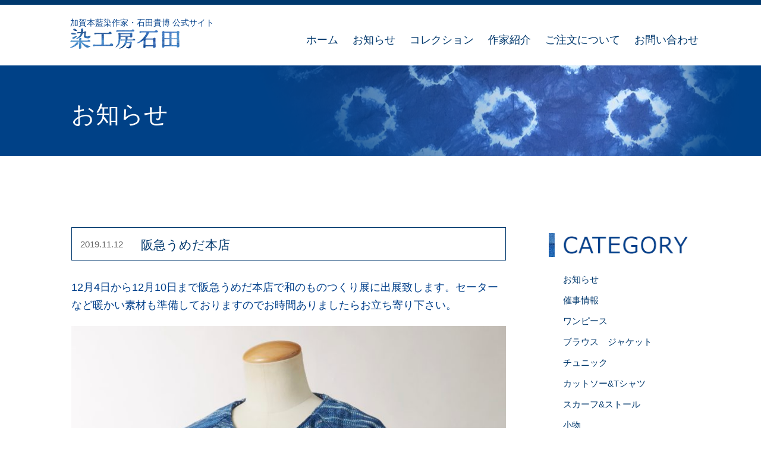

--- FILE ---
content_type: text/html; charset=UTF-8
request_url: http://aizomeishida.com/news/514/
body_size: 15018
content:
<!DOCTYPE html>
<html lang="ja">
<head>
<meta charset="UTF-8">
<meta name="viewport" content="width=device-width, initial-scale=1">
<title>阪急うめだ本店 |  染工房石田 	-藍染の魅力をもっと身近なものにできるよう、ひとつひとつ手染めで職人が製作しています。-
</title>

<link rel="apple-touch-icon" type="image/png" href="http://aizomeishida.com/wp-content/themes/aizomeishida/images/apple-touch-icon-180x180.png">
<link rel="icon" type="image/png" href="http://aizomeishida.com/wp-content/themes/aizomeishida/images/icon-192x192.png">
<link rel="stylesheet" href="http://aizomeishida.com/wp-content/themes/aizomeishida/css/bootstrap.css">
<link rel="stylesheet" href="http://aizomeishida.com/wp-content/themes/aizomeishida/css/drawer.css">
<link rel="stylesheet" href="http://aizomeishida.com/wp-content/themes/aizomeishida/css/jquery.bxslider.css">
<link rel="stylesheet" href="http://aizomeishida.com/wp-content/themes/aizomeishida/css/reset.css">
<link rel="stylesheet" href="http://aizomeishida.com/wp-content/themes/aizomeishida/css/style-common.css">
<link rel="stylesheet" href="http://aizomeishida.com/wp-content/themes/aizomeishida/css/animate.css">
<link rel="stylesheet" type="text/css" href="http://aizomeishida.com/wp-content/themes/aizomeishida/style.css">
<link rel="alternate" type="application/rss+xml" title="RSS FEED" href="http://aizomeishida.com/feed/">
<script src="https://ajax.googleapis.com/ajax/libs/jquery/1.11.3/jquery.min.js"></script>
<script src="https://cdnjs.cloudflare.com/ajax/libs/iScroll/5.1.3/iscroll.min.js"></script>
<script src="https://cdn.rawgit.com/ungki/bootstrap.dropdown/3.3.5/dropdown.min.js"></script>
<script src="http://aizomeishida.com/wp-content/themes/aizomeishida/js/drawer.min.js"></script>
<script src="http://aizomeishida.com/wp-content/themes/aizomeishida/js/bootstrap.min.js"></script>
<script src="http://aizomeishida.com/wp-content/themes/aizomeishida/js/jquery.matchHeight-min.js"></script>
<script src="http://aizomeishida.com/wp-content/themes/aizomeishida/js/jquery.bxslider.min.js"></script>
<script src="http://aizomeishida.com/wp-content/themes/aizomeishida/js/wow.js"></script>
<script>
 new WOW().init();
</script>
<script>
jQuery(document).ready(function($){
    $('.bxslider').bxSlider({
		auto: true,
		mode: 'fade',
		pager: false,
		controls: false,
		/*speed: 1000,*/
	/*	touchEnabled: false,
		useCSS: false*/
//		adaptiveHeight: true,
		//responsive:true
    });
});
</script>
<script src="http://aizomeishida.com/wp-content/themes/aizomeishida/js/custom.js"></script>
<meta name='robots' content='max-image-preview:large' />
<link rel="alternate" type="application/rss+xml" title="染工房石田 &raquo; 阪急うめだ本店 のコメントのフィード" href="http://aizomeishida.com/news/514/feed/" />
<link rel="alternate" title="oEmbed (JSON)" type="application/json+oembed" href="http://aizomeishida.com/wp-json/oembed/1.0/embed?url=http%3A%2F%2Faizomeishida.com%2Fnews%2F514%2F" />
<link rel="alternate" title="oEmbed (XML)" type="text/xml+oembed" href="http://aizomeishida.com/wp-json/oembed/1.0/embed?url=http%3A%2F%2Faizomeishida.com%2Fnews%2F514%2F&#038;format=xml" />
<style id='wp-img-auto-sizes-contain-inline-css' type='text/css'>
img:is([sizes=auto i],[sizes^="auto," i]){contain-intrinsic-size:3000px 1500px}
/*# sourceURL=wp-img-auto-sizes-contain-inline-css */
</style>
<style id='wp-emoji-styles-inline-css' type='text/css'>

	img.wp-smiley, img.emoji {
		display: inline !important;
		border: none !important;
		box-shadow: none !important;
		height: 1em !important;
		width: 1em !important;
		margin: 0 0.07em !important;
		vertical-align: -0.1em !important;
		background: none !important;
		padding: 0 !important;
	}
/*# sourceURL=wp-emoji-styles-inline-css */
</style>
<style id='wp-block-library-inline-css' type='text/css'>
:root{--wp-block-synced-color:#7a00df;--wp-block-synced-color--rgb:122,0,223;--wp-bound-block-color:var(--wp-block-synced-color);--wp-editor-canvas-background:#ddd;--wp-admin-theme-color:#007cba;--wp-admin-theme-color--rgb:0,124,186;--wp-admin-theme-color-darker-10:#006ba1;--wp-admin-theme-color-darker-10--rgb:0,107,160.5;--wp-admin-theme-color-darker-20:#005a87;--wp-admin-theme-color-darker-20--rgb:0,90,135;--wp-admin-border-width-focus:2px}@media (min-resolution:192dpi){:root{--wp-admin-border-width-focus:1.5px}}.wp-element-button{cursor:pointer}:root .has-very-light-gray-background-color{background-color:#eee}:root .has-very-dark-gray-background-color{background-color:#313131}:root .has-very-light-gray-color{color:#eee}:root .has-very-dark-gray-color{color:#313131}:root .has-vivid-green-cyan-to-vivid-cyan-blue-gradient-background{background:linear-gradient(135deg,#00d084,#0693e3)}:root .has-purple-crush-gradient-background{background:linear-gradient(135deg,#34e2e4,#4721fb 50%,#ab1dfe)}:root .has-hazy-dawn-gradient-background{background:linear-gradient(135deg,#faaca8,#dad0ec)}:root .has-subdued-olive-gradient-background{background:linear-gradient(135deg,#fafae1,#67a671)}:root .has-atomic-cream-gradient-background{background:linear-gradient(135deg,#fdd79a,#004a59)}:root .has-nightshade-gradient-background{background:linear-gradient(135deg,#330968,#31cdcf)}:root .has-midnight-gradient-background{background:linear-gradient(135deg,#020381,#2874fc)}:root{--wp--preset--font-size--normal:16px;--wp--preset--font-size--huge:42px}.has-regular-font-size{font-size:1em}.has-larger-font-size{font-size:2.625em}.has-normal-font-size{font-size:var(--wp--preset--font-size--normal)}.has-huge-font-size{font-size:var(--wp--preset--font-size--huge)}.has-text-align-center{text-align:center}.has-text-align-left{text-align:left}.has-text-align-right{text-align:right}.has-fit-text{white-space:nowrap!important}#end-resizable-editor-section{display:none}.aligncenter{clear:both}.items-justified-left{justify-content:flex-start}.items-justified-center{justify-content:center}.items-justified-right{justify-content:flex-end}.items-justified-space-between{justify-content:space-between}.screen-reader-text{border:0;clip-path:inset(50%);height:1px;margin:-1px;overflow:hidden;padding:0;position:absolute;width:1px;word-wrap:normal!important}.screen-reader-text:focus{background-color:#ddd;clip-path:none;color:#444;display:block;font-size:1em;height:auto;left:5px;line-height:normal;padding:15px 23px 14px;text-decoration:none;top:5px;width:auto;z-index:100000}html :where(.has-border-color){border-style:solid}html :where([style*=border-top-color]){border-top-style:solid}html :where([style*=border-right-color]){border-right-style:solid}html :where([style*=border-bottom-color]){border-bottom-style:solid}html :where([style*=border-left-color]){border-left-style:solid}html :where([style*=border-width]){border-style:solid}html :where([style*=border-top-width]){border-top-style:solid}html :where([style*=border-right-width]){border-right-style:solid}html :where([style*=border-bottom-width]){border-bottom-style:solid}html :where([style*=border-left-width]){border-left-style:solid}html :where(img[class*=wp-image-]){height:auto;max-width:100%}:where(figure){margin:0 0 1em}html :where(.is-position-sticky){--wp-admin--admin-bar--position-offset:var(--wp-admin--admin-bar--height,0px)}@media screen and (max-width:600px){html :where(.is-position-sticky){--wp-admin--admin-bar--position-offset:0px}}

/*# sourceURL=wp-block-library-inline-css */
</style><style id='wp-block-gallery-inline-css' type='text/css'>
.blocks-gallery-grid:not(.has-nested-images),.wp-block-gallery:not(.has-nested-images){display:flex;flex-wrap:wrap;list-style-type:none;margin:0;padding:0}.blocks-gallery-grid:not(.has-nested-images) .blocks-gallery-image,.blocks-gallery-grid:not(.has-nested-images) .blocks-gallery-item,.wp-block-gallery:not(.has-nested-images) .blocks-gallery-image,.wp-block-gallery:not(.has-nested-images) .blocks-gallery-item{display:flex;flex-direction:column;flex-grow:1;justify-content:center;margin:0 1em 1em 0;position:relative;width:calc(50% - 1em)}.blocks-gallery-grid:not(.has-nested-images) .blocks-gallery-image:nth-of-type(2n),.blocks-gallery-grid:not(.has-nested-images) .blocks-gallery-item:nth-of-type(2n),.wp-block-gallery:not(.has-nested-images) .blocks-gallery-image:nth-of-type(2n),.wp-block-gallery:not(.has-nested-images) .blocks-gallery-item:nth-of-type(2n){margin-right:0}.blocks-gallery-grid:not(.has-nested-images) .blocks-gallery-image figure,.blocks-gallery-grid:not(.has-nested-images) .blocks-gallery-item figure,.wp-block-gallery:not(.has-nested-images) .blocks-gallery-image figure,.wp-block-gallery:not(.has-nested-images) .blocks-gallery-item figure{align-items:flex-end;display:flex;height:100%;justify-content:flex-start;margin:0}.blocks-gallery-grid:not(.has-nested-images) .blocks-gallery-image img,.blocks-gallery-grid:not(.has-nested-images) .blocks-gallery-item img,.wp-block-gallery:not(.has-nested-images) .blocks-gallery-image img,.wp-block-gallery:not(.has-nested-images) .blocks-gallery-item img{display:block;height:auto;max-width:100%;width:auto}.blocks-gallery-grid:not(.has-nested-images) .blocks-gallery-image figcaption,.blocks-gallery-grid:not(.has-nested-images) .blocks-gallery-item figcaption,.wp-block-gallery:not(.has-nested-images) .blocks-gallery-image figcaption,.wp-block-gallery:not(.has-nested-images) .blocks-gallery-item figcaption{background:linear-gradient(0deg,#000000b3,#0000004d 70%,#0000);bottom:0;box-sizing:border-box;color:#fff;font-size:.8em;margin:0;max-height:100%;overflow:auto;padding:3em .77em .7em;position:absolute;text-align:center;width:100%;z-index:2}.blocks-gallery-grid:not(.has-nested-images) .blocks-gallery-image figcaption img,.blocks-gallery-grid:not(.has-nested-images) .blocks-gallery-item figcaption img,.wp-block-gallery:not(.has-nested-images) .blocks-gallery-image figcaption img,.wp-block-gallery:not(.has-nested-images) .blocks-gallery-item figcaption img{display:inline}.blocks-gallery-grid:not(.has-nested-images) figcaption,.wp-block-gallery:not(.has-nested-images) figcaption{flex-grow:1}.blocks-gallery-grid:not(.has-nested-images).is-cropped .blocks-gallery-image a,.blocks-gallery-grid:not(.has-nested-images).is-cropped .blocks-gallery-image img,.blocks-gallery-grid:not(.has-nested-images).is-cropped .blocks-gallery-item a,.blocks-gallery-grid:not(.has-nested-images).is-cropped .blocks-gallery-item img,.wp-block-gallery:not(.has-nested-images).is-cropped .blocks-gallery-image a,.wp-block-gallery:not(.has-nested-images).is-cropped .blocks-gallery-image img,.wp-block-gallery:not(.has-nested-images).is-cropped .blocks-gallery-item a,.wp-block-gallery:not(.has-nested-images).is-cropped .blocks-gallery-item img{flex:1;height:100%;object-fit:cover;width:100%}.blocks-gallery-grid:not(.has-nested-images).columns-1 .blocks-gallery-image,.blocks-gallery-grid:not(.has-nested-images).columns-1 .blocks-gallery-item,.wp-block-gallery:not(.has-nested-images).columns-1 .blocks-gallery-image,.wp-block-gallery:not(.has-nested-images).columns-1 .blocks-gallery-item{margin-right:0;width:100%}@media (min-width:600px){.blocks-gallery-grid:not(.has-nested-images).columns-3 .blocks-gallery-image,.blocks-gallery-grid:not(.has-nested-images).columns-3 .blocks-gallery-item,.wp-block-gallery:not(.has-nested-images).columns-3 .blocks-gallery-image,.wp-block-gallery:not(.has-nested-images).columns-3 .blocks-gallery-item{margin-right:1em;width:calc(33.33333% - .66667em)}.blocks-gallery-grid:not(.has-nested-images).columns-4 .blocks-gallery-image,.blocks-gallery-grid:not(.has-nested-images).columns-4 .blocks-gallery-item,.wp-block-gallery:not(.has-nested-images).columns-4 .blocks-gallery-image,.wp-block-gallery:not(.has-nested-images).columns-4 .blocks-gallery-item{margin-right:1em;width:calc(25% - .75em)}.blocks-gallery-grid:not(.has-nested-images).columns-5 .blocks-gallery-image,.blocks-gallery-grid:not(.has-nested-images).columns-5 .blocks-gallery-item,.wp-block-gallery:not(.has-nested-images).columns-5 .blocks-gallery-image,.wp-block-gallery:not(.has-nested-images).columns-5 .blocks-gallery-item{margin-right:1em;width:calc(20% - .8em)}.blocks-gallery-grid:not(.has-nested-images).columns-6 .blocks-gallery-image,.blocks-gallery-grid:not(.has-nested-images).columns-6 .blocks-gallery-item,.wp-block-gallery:not(.has-nested-images).columns-6 .blocks-gallery-image,.wp-block-gallery:not(.has-nested-images).columns-6 .blocks-gallery-item{margin-right:1em;width:calc(16.66667% - .83333em)}.blocks-gallery-grid:not(.has-nested-images).columns-7 .blocks-gallery-image,.blocks-gallery-grid:not(.has-nested-images).columns-7 .blocks-gallery-item,.wp-block-gallery:not(.has-nested-images).columns-7 .blocks-gallery-image,.wp-block-gallery:not(.has-nested-images).columns-7 .blocks-gallery-item{margin-right:1em;width:calc(14.28571% - .85714em)}.blocks-gallery-grid:not(.has-nested-images).columns-8 .blocks-gallery-image,.blocks-gallery-grid:not(.has-nested-images).columns-8 .blocks-gallery-item,.wp-block-gallery:not(.has-nested-images).columns-8 .blocks-gallery-image,.wp-block-gallery:not(.has-nested-images).columns-8 .blocks-gallery-item{margin-right:1em;width:calc(12.5% - .875em)}.blocks-gallery-grid:not(.has-nested-images).columns-1 .blocks-gallery-image:nth-of-type(1n),.blocks-gallery-grid:not(.has-nested-images).columns-1 .blocks-gallery-item:nth-of-type(1n),.blocks-gallery-grid:not(.has-nested-images).columns-2 .blocks-gallery-image:nth-of-type(2n),.blocks-gallery-grid:not(.has-nested-images).columns-2 .blocks-gallery-item:nth-of-type(2n),.blocks-gallery-grid:not(.has-nested-images).columns-3 .blocks-gallery-image:nth-of-type(3n),.blocks-gallery-grid:not(.has-nested-images).columns-3 .blocks-gallery-item:nth-of-type(3n),.blocks-gallery-grid:not(.has-nested-images).columns-4 .blocks-gallery-image:nth-of-type(4n),.blocks-gallery-grid:not(.has-nested-images).columns-4 .blocks-gallery-item:nth-of-type(4n),.blocks-gallery-grid:not(.has-nested-images).columns-5 .blocks-gallery-image:nth-of-type(5n),.blocks-gallery-grid:not(.has-nested-images).columns-5 .blocks-gallery-item:nth-of-type(5n),.blocks-gallery-grid:not(.has-nested-images).columns-6 .blocks-gallery-image:nth-of-type(6n),.blocks-gallery-grid:not(.has-nested-images).columns-6 .blocks-gallery-item:nth-of-type(6n),.blocks-gallery-grid:not(.has-nested-images).columns-7 .blocks-gallery-image:nth-of-type(7n),.blocks-gallery-grid:not(.has-nested-images).columns-7 .blocks-gallery-item:nth-of-type(7n),.blocks-gallery-grid:not(.has-nested-images).columns-8 .blocks-gallery-image:nth-of-type(8n),.blocks-gallery-grid:not(.has-nested-images).columns-8 .blocks-gallery-item:nth-of-type(8n),.wp-block-gallery:not(.has-nested-images).columns-1 .blocks-gallery-image:nth-of-type(1n),.wp-block-gallery:not(.has-nested-images).columns-1 .blocks-gallery-item:nth-of-type(1n),.wp-block-gallery:not(.has-nested-images).columns-2 .blocks-gallery-image:nth-of-type(2n),.wp-block-gallery:not(.has-nested-images).columns-2 .blocks-gallery-item:nth-of-type(2n),.wp-block-gallery:not(.has-nested-images).columns-3 .blocks-gallery-image:nth-of-type(3n),.wp-block-gallery:not(.has-nested-images).columns-3 .blocks-gallery-item:nth-of-type(3n),.wp-block-gallery:not(.has-nested-images).columns-4 .blocks-gallery-image:nth-of-type(4n),.wp-block-gallery:not(.has-nested-images).columns-4 .blocks-gallery-item:nth-of-type(4n),.wp-block-gallery:not(.has-nested-images).columns-5 .blocks-gallery-image:nth-of-type(5n),.wp-block-gallery:not(.has-nested-images).columns-5 .blocks-gallery-item:nth-of-type(5n),.wp-block-gallery:not(.has-nested-images).columns-6 .blocks-gallery-image:nth-of-type(6n),.wp-block-gallery:not(.has-nested-images).columns-6 .blocks-gallery-item:nth-of-type(6n),.wp-block-gallery:not(.has-nested-images).columns-7 .blocks-gallery-image:nth-of-type(7n),.wp-block-gallery:not(.has-nested-images).columns-7 .blocks-gallery-item:nth-of-type(7n),.wp-block-gallery:not(.has-nested-images).columns-8 .blocks-gallery-image:nth-of-type(8n),.wp-block-gallery:not(.has-nested-images).columns-8 .blocks-gallery-item:nth-of-type(8n){margin-right:0}}.blocks-gallery-grid:not(.has-nested-images) .blocks-gallery-image:last-child,.blocks-gallery-grid:not(.has-nested-images) .blocks-gallery-item:last-child,.wp-block-gallery:not(.has-nested-images) .blocks-gallery-image:last-child,.wp-block-gallery:not(.has-nested-images) .blocks-gallery-item:last-child{margin-right:0}.blocks-gallery-grid:not(.has-nested-images).alignleft,.blocks-gallery-grid:not(.has-nested-images).alignright,.wp-block-gallery:not(.has-nested-images).alignleft,.wp-block-gallery:not(.has-nested-images).alignright{max-width:420px;width:100%}.blocks-gallery-grid:not(.has-nested-images).aligncenter .blocks-gallery-item figure,.wp-block-gallery:not(.has-nested-images).aligncenter .blocks-gallery-item figure{justify-content:center}.wp-block-gallery:not(.is-cropped) .blocks-gallery-item{align-self:flex-start}figure.wp-block-gallery.has-nested-images{align-items:normal}.wp-block-gallery.has-nested-images figure.wp-block-image:not(#individual-image){margin:0;width:calc(50% - var(--wp--style--unstable-gallery-gap, 16px)/2)}.wp-block-gallery.has-nested-images figure.wp-block-image{box-sizing:border-box;display:flex;flex-direction:column;flex-grow:1;justify-content:center;max-width:100%;position:relative}.wp-block-gallery.has-nested-images figure.wp-block-image>a,.wp-block-gallery.has-nested-images figure.wp-block-image>div{flex-direction:column;flex-grow:1;margin:0}.wp-block-gallery.has-nested-images figure.wp-block-image img{display:block;height:auto;max-width:100%!important;width:auto}.wp-block-gallery.has-nested-images figure.wp-block-image figcaption,.wp-block-gallery.has-nested-images figure.wp-block-image:has(figcaption):before{bottom:0;left:0;max-height:100%;position:absolute;right:0}.wp-block-gallery.has-nested-images figure.wp-block-image:has(figcaption):before{backdrop-filter:blur(3px);content:"";height:100%;-webkit-mask-image:linear-gradient(0deg,#000 20%,#0000);mask-image:linear-gradient(0deg,#000 20%,#0000);max-height:40%;pointer-events:none}.wp-block-gallery.has-nested-images figure.wp-block-image figcaption{box-sizing:border-box;color:#fff;font-size:13px;margin:0;overflow:auto;padding:1em;text-align:center;text-shadow:0 0 1.5px #000}.wp-block-gallery.has-nested-images figure.wp-block-image figcaption::-webkit-scrollbar{height:12px;width:12px}.wp-block-gallery.has-nested-images figure.wp-block-image figcaption::-webkit-scrollbar-track{background-color:initial}.wp-block-gallery.has-nested-images figure.wp-block-image figcaption::-webkit-scrollbar-thumb{background-clip:padding-box;background-color:initial;border:3px solid #0000;border-radius:8px}.wp-block-gallery.has-nested-images figure.wp-block-image figcaption:focus-within::-webkit-scrollbar-thumb,.wp-block-gallery.has-nested-images figure.wp-block-image figcaption:focus::-webkit-scrollbar-thumb,.wp-block-gallery.has-nested-images figure.wp-block-image figcaption:hover::-webkit-scrollbar-thumb{background-color:#fffc}.wp-block-gallery.has-nested-images figure.wp-block-image figcaption{scrollbar-color:#0000 #0000;scrollbar-gutter:stable both-edges;scrollbar-width:thin}.wp-block-gallery.has-nested-images figure.wp-block-image figcaption:focus,.wp-block-gallery.has-nested-images figure.wp-block-image figcaption:focus-within,.wp-block-gallery.has-nested-images figure.wp-block-image figcaption:hover{scrollbar-color:#fffc #0000}.wp-block-gallery.has-nested-images figure.wp-block-image figcaption{will-change:transform}@media (hover:none){.wp-block-gallery.has-nested-images figure.wp-block-image figcaption{scrollbar-color:#fffc #0000}}.wp-block-gallery.has-nested-images figure.wp-block-image figcaption{background:linear-gradient(0deg,#0006,#0000)}.wp-block-gallery.has-nested-images figure.wp-block-image figcaption img{display:inline}.wp-block-gallery.has-nested-images figure.wp-block-image figcaption a{color:inherit}.wp-block-gallery.has-nested-images figure.wp-block-image.has-custom-border img{box-sizing:border-box}.wp-block-gallery.has-nested-images figure.wp-block-image.has-custom-border>a,.wp-block-gallery.has-nested-images figure.wp-block-image.has-custom-border>div,.wp-block-gallery.has-nested-images figure.wp-block-image.is-style-rounded>a,.wp-block-gallery.has-nested-images figure.wp-block-image.is-style-rounded>div{flex:1 1 auto}.wp-block-gallery.has-nested-images figure.wp-block-image.has-custom-border figcaption,.wp-block-gallery.has-nested-images figure.wp-block-image.is-style-rounded figcaption{background:none;color:inherit;flex:initial;margin:0;padding:10px 10px 9px;position:relative;text-shadow:none}.wp-block-gallery.has-nested-images figure.wp-block-image.has-custom-border:before,.wp-block-gallery.has-nested-images figure.wp-block-image.is-style-rounded:before{content:none}.wp-block-gallery.has-nested-images figcaption{flex-basis:100%;flex-grow:1;text-align:center}.wp-block-gallery.has-nested-images:not(.is-cropped) figure.wp-block-image:not(#individual-image){margin-bottom:auto;margin-top:0}.wp-block-gallery.has-nested-images.is-cropped figure.wp-block-image:not(#individual-image){align-self:inherit}.wp-block-gallery.has-nested-images.is-cropped figure.wp-block-image:not(#individual-image)>a,.wp-block-gallery.has-nested-images.is-cropped figure.wp-block-image:not(#individual-image)>div:not(.components-drop-zone){display:flex}.wp-block-gallery.has-nested-images.is-cropped figure.wp-block-image:not(#individual-image) a,.wp-block-gallery.has-nested-images.is-cropped figure.wp-block-image:not(#individual-image) img{flex:1 0 0%;height:100%;object-fit:cover;width:100%}.wp-block-gallery.has-nested-images.columns-1 figure.wp-block-image:not(#individual-image){width:100%}@media (min-width:600px){.wp-block-gallery.has-nested-images.columns-3 figure.wp-block-image:not(#individual-image){width:calc(33.33333% - var(--wp--style--unstable-gallery-gap, 16px)*.66667)}.wp-block-gallery.has-nested-images.columns-4 figure.wp-block-image:not(#individual-image){width:calc(25% - var(--wp--style--unstable-gallery-gap, 16px)*.75)}.wp-block-gallery.has-nested-images.columns-5 figure.wp-block-image:not(#individual-image){width:calc(20% - var(--wp--style--unstable-gallery-gap, 16px)*.8)}.wp-block-gallery.has-nested-images.columns-6 figure.wp-block-image:not(#individual-image){width:calc(16.66667% - var(--wp--style--unstable-gallery-gap, 16px)*.83333)}.wp-block-gallery.has-nested-images.columns-7 figure.wp-block-image:not(#individual-image){width:calc(14.28571% - var(--wp--style--unstable-gallery-gap, 16px)*.85714)}.wp-block-gallery.has-nested-images.columns-8 figure.wp-block-image:not(#individual-image){width:calc(12.5% - var(--wp--style--unstable-gallery-gap, 16px)*.875)}.wp-block-gallery.has-nested-images.columns-default figure.wp-block-image:not(#individual-image){width:calc(33.33% - var(--wp--style--unstable-gallery-gap, 16px)*.66667)}.wp-block-gallery.has-nested-images.columns-default figure.wp-block-image:not(#individual-image):first-child:nth-last-child(2),.wp-block-gallery.has-nested-images.columns-default figure.wp-block-image:not(#individual-image):first-child:nth-last-child(2)~figure.wp-block-image:not(#individual-image){width:calc(50% - var(--wp--style--unstable-gallery-gap, 16px)*.5)}.wp-block-gallery.has-nested-images.columns-default figure.wp-block-image:not(#individual-image):first-child:last-child{width:100%}}.wp-block-gallery.has-nested-images.alignleft,.wp-block-gallery.has-nested-images.alignright{max-width:420px;width:100%}.wp-block-gallery.has-nested-images.aligncenter{justify-content:center}
/*# sourceURL=http://aizomeishida.com/wp-includes/blocks/gallery/style.min.css */
</style>
<style id='wp-block-paragraph-inline-css' type='text/css'>
.is-small-text{font-size:.875em}.is-regular-text{font-size:1em}.is-large-text{font-size:2.25em}.is-larger-text{font-size:3em}.has-drop-cap:not(:focus):first-letter{float:left;font-size:8.4em;font-style:normal;font-weight:100;line-height:.68;margin:.05em .1em 0 0;text-transform:uppercase}body.rtl .has-drop-cap:not(:focus):first-letter{float:none;margin-left:.1em}p.has-drop-cap.has-background{overflow:hidden}:root :where(p.has-background){padding:1.25em 2.375em}:where(p.has-text-color:not(.has-link-color)) a{color:inherit}p.has-text-align-left[style*="writing-mode:vertical-lr"],p.has-text-align-right[style*="writing-mode:vertical-rl"]{rotate:180deg}
/*# sourceURL=http://aizomeishida.com/wp-includes/blocks/paragraph/style.min.css */
</style>
<style id='global-styles-inline-css' type='text/css'>
:root{--wp--preset--aspect-ratio--square: 1;--wp--preset--aspect-ratio--4-3: 4/3;--wp--preset--aspect-ratio--3-4: 3/4;--wp--preset--aspect-ratio--3-2: 3/2;--wp--preset--aspect-ratio--2-3: 2/3;--wp--preset--aspect-ratio--16-9: 16/9;--wp--preset--aspect-ratio--9-16: 9/16;--wp--preset--color--black: #000000;--wp--preset--color--cyan-bluish-gray: #abb8c3;--wp--preset--color--white: #ffffff;--wp--preset--color--pale-pink: #f78da7;--wp--preset--color--vivid-red: #cf2e2e;--wp--preset--color--luminous-vivid-orange: #ff6900;--wp--preset--color--luminous-vivid-amber: #fcb900;--wp--preset--color--light-green-cyan: #7bdcb5;--wp--preset--color--vivid-green-cyan: #00d084;--wp--preset--color--pale-cyan-blue: #8ed1fc;--wp--preset--color--vivid-cyan-blue: #0693e3;--wp--preset--color--vivid-purple: #9b51e0;--wp--preset--gradient--vivid-cyan-blue-to-vivid-purple: linear-gradient(135deg,rgb(6,147,227) 0%,rgb(155,81,224) 100%);--wp--preset--gradient--light-green-cyan-to-vivid-green-cyan: linear-gradient(135deg,rgb(122,220,180) 0%,rgb(0,208,130) 100%);--wp--preset--gradient--luminous-vivid-amber-to-luminous-vivid-orange: linear-gradient(135deg,rgb(252,185,0) 0%,rgb(255,105,0) 100%);--wp--preset--gradient--luminous-vivid-orange-to-vivid-red: linear-gradient(135deg,rgb(255,105,0) 0%,rgb(207,46,46) 100%);--wp--preset--gradient--very-light-gray-to-cyan-bluish-gray: linear-gradient(135deg,rgb(238,238,238) 0%,rgb(169,184,195) 100%);--wp--preset--gradient--cool-to-warm-spectrum: linear-gradient(135deg,rgb(74,234,220) 0%,rgb(151,120,209) 20%,rgb(207,42,186) 40%,rgb(238,44,130) 60%,rgb(251,105,98) 80%,rgb(254,248,76) 100%);--wp--preset--gradient--blush-light-purple: linear-gradient(135deg,rgb(255,206,236) 0%,rgb(152,150,240) 100%);--wp--preset--gradient--blush-bordeaux: linear-gradient(135deg,rgb(254,205,165) 0%,rgb(254,45,45) 50%,rgb(107,0,62) 100%);--wp--preset--gradient--luminous-dusk: linear-gradient(135deg,rgb(255,203,112) 0%,rgb(199,81,192) 50%,rgb(65,88,208) 100%);--wp--preset--gradient--pale-ocean: linear-gradient(135deg,rgb(255,245,203) 0%,rgb(182,227,212) 50%,rgb(51,167,181) 100%);--wp--preset--gradient--electric-grass: linear-gradient(135deg,rgb(202,248,128) 0%,rgb(113,206,126) 100%);--wp--preset--gradient--midnight: linear-gradient(135deg,rgb(2,3,129) 0%,rgb(40,116,252) 100%);--wp--preset--font-size--small: 13px;--wp--preset--font-size--medium: 20px;--wp--preset--font-size--large: 36px;--wp--preset--font-size--x-large: 42px;--wp--preset--spacing--20: 0.44rem;--wp--preset--spacing--30: 0.67rem;--wp--preset--spacing--40: 1rem;--wp--preset--spacing--50: 1.5rem;--wp--preset--spacing--60: 2.25rem;--wp--preset--spacing--70: 3.38rem;--wp--preset--spacing--80: 5.06rem;--wp--preset--shadow--natural: 6px 6px 9px rgba(0, 0, 0, 0.2);--wp--preset--shadow--deep: 12px 12px 50px rgba(0, 0, 0, 0.4);--wp--preset--shadow--sharp: 6px 6px 0px rgba(0, 0, 0, 0.2);--wp--preset--shadow--outlined: 6px 6px 0px -3px rgb(255, 255, 255), 6px 6px rgb(0, 0, 0);--wp--preset--shadow--crisp: 6px 6px 0px rgb(0, 0, 0);}:where(.is-layout-flex){gap: 0.5em;}:where(.is-layout-grid){gap: 0.5em;}body .is-layout-flex{display: flex;}.is-layout-flex{flex-wrap: wrap;align-items: center;}.is-layout-flex > :is(*, div){margin: 0;}body .is-layout-grid{display: grid;}.is-layout-grid > :is(*, div){margin: 0;}:where(.wp-block-columns.is-layout-flex){gap: 2em;}:where(.wp-block-columns.is-layout-grid){gap: 2em;}:where(.wp-block-post-template.is-layout-flex){gap: 1.25em;}:where(.wp-block-post-template.is-layout-grid){gap: 1.25em;}.has-black-color{color: var(--wp--preset--color--black) !important;}.has-cyan-bluish-gray-color{color: var(--wp--preset--color--cyan-bluish-gray) !important;}.has-white-color{color: var(--wp--preset--color--white) !important;}.has-pale-pink-color{color: var(--wp--preset--color--pale-pink) !important;}.has-vivid-red-color{color: var(--wp--preset--color--vivid-red) !important;}.has-luminous-vivid-orange-color{color: var(--wp--preset--color--luminous-vivid-orange) !important;}.has-luminous-vivid-amber-color{color: var(--wp--preset--color--luminous-vivid-amber) !important;}.has-light-green-cyan-color{color: var(--wp--preset--color--light-green-cyan) !important;}.has-vivid-green-cyan-color{color: var(--wp--preset--color--vivid-green-cyan) !important;}.has-pale-cyan-blue-color{color: var(--wp--preset--color--pale-cyan-blue) !important;}.has-vivid-cyan-blue-color{color: var(--wp--preset--color--vivid-cyan-blue) !important;}.has-vivid-purple-color{color: var(--wp--preset--color--vivid-purple) !important;}.has-black-background-color{background-color: var(--wp--preset--color--black) !important;}.has-cyan-bluish-gray-background-color{background-color: var(--wp--preset--color--cyan-bluish-gray) !important;}.has-white-background-color{background-color: var(--wp--preset--color--white) !important;}.has-pale-pink-background-color{background-color: var(--wp--preset--color--pale-pink) !important;}.has-vivid-red-background-color{background-color: var(--wp--preset--color--vivid-red) !important;}.has-luminous-vivid-orange-background-color{background-color: var(--wp--preset--color--luminous-vivid-orange) !important;}.has-luminous-vivid-amber-background-color{background-color: var(--wp--preset--color--luminous-vivid-amber) !important;}.has-light-green-cyan-background-color{background-color: var(--wp--preset--color--light-green-cyan) !important;}.has-vivid-green-cyan-background-color{background-color: var(--wp--preset--color--vivid-green-cyan) !important;}.has-pale-cyan-blue-background-color{background-color: var(--wp--preset--color--pale-cyan-blue) !important;}.has-vivid-cyan-blue-background-color{background-color: var(--wp--preset--color--vivid-cyan-blue) !important;}.has-vivid-purple-background-color{background-color: var(--wp--preset--color--vivid-purple) !important;}.has-black-border-color{border-color: var(--wp--preset--color--black) !important;}.has-cyan-bluish-gray-border-color{border-color: var(--wp--preset--color--cyan-bluish-gray) !important;}.has-white-border-color{border-color: var(--wp--preset--color--white) !important;}.has-pale-pink-border-color{border-color: var(--wp--preset--color--pale-pink) !important;}.has-vivid-red-border-color{border-color: var(--wp--preset--color--vivid-red) !important;}.has-luminous-vivid-orange-border-color{border-color: var(--wp--preset--color--luminous-vivid-orange) !important;}.has-luminous-vivid-amber-border-color{border-color: var(--wp--preset--color--luminous-vivid-amber) !important;}.has-light-green-cyan-border-color{border-color: var(--wp--preset--color--light-green-cyan) !important;}.has-vivid-green-cyan-border-color{border-color: var(--wp--preset--color--vivid-green-cyan) !important;}.has-pale-cyan-blue-border-color{border-color: var(--wp--preset--color--pale-cyan-blue) !important;}.has-vivid-cyan-blue-border-color{border-color: var(--wp--preset--color--vivid-cyan-blue) !important;}.has-vivid-purple-border-color{border-color: var(--wp--preset--color--vivid-purple) !important;}.has-vivid-cyan-blue-to-vivid-purple-gradient-background{background: var(--wp--preset--gradient--vivid-cyan-blue-to-vivid-purple) !important;}.has-light-green-cyan-to-vivid-green-cyan-gradient-background{background: var(--wp--preset--gradient--light-green-cyan-to-vivid-green-cyan) !important;}.has-luminous-vivid-amber-to-luminous-vivid-orange-gradient-background{background: var(--wp--preset--gradient--luminous-vivid-amber-to-luminous-vivid-orange) !important;}.has-luminous-vivid-orange-to-vivid-red-gradient-background{background: var(--wp--preset--gradient--luminous-vivid-orange-to-vivid-red) !important;}.has-very-light-gray-to-cyan-bluish-gray-gradient-background{background: var(--wp--preset--gradient--very-light-gray-to-cyan-bluish-gray) !important;}.has-cool-to-warm-spectrum-gradient-background{background: var(--wp--preset--gradient--cool-to-warm-spectrum) !important;}.has-blush-light-purple-gradient-background{background: var(--wp--preset--gradient--blush-light-purple) !important;}.has-blush-bordeaux-gradient-background{background: var(--wp--preset--gradient--blush-bordeaux) !important;}.has-luminous-dusk-gradient-background{background: var(--wp--preset--gradient--luminous-dusk) !important;}.has-pale-ocean-gradient-background{background: var(--wp--preset--gradient--pale-ocean) !important;}.has-electric-grass-gradient-background{background: var(--wp--preset--gradient--electric-grass) !important;}.has-midnight-gradient-background{background: var(--wp--preset--gradient--midnight) !important;}.has-small-font-size{font-size: var(--wp--preset--font-size--small) !important;}.has-medium-font-size{font-size: var(--wp--preset--font-size--medium) !important;}.has-large-font-size{font-size: var(--wp--preset--font-size--large) !important;}.has-x-large-font-size{font-size: var(--wp--preset--font-size--x-large) !important;}
/*# sourceURL=global-styles-inline-css */
</style>
<style id='core-block-supports-inline-css' type='text/css'>
.wp-block-gallery.wp-block-gallery-1{--wp--style--unstable-gallery-gap:var( --wp--style--gallery-gap-default, var( --gallery-block--gutter-size, var( --wp--style--block-gap, 0.5em ) ) );gap:var( --wp--style--gallery-gap-default, var( --gallery-block--gutter-size, var( --wp--style--block-gap, 0.5em ) ) );}
/*# sourceURL=core-block-supports-inline-css */
</style>

<style id='classic-theme-styles-inline-css' type='text/css'>
/*! This file is auto-generated */
.wp-block-button__link{color:#fff;background-color:#32373c;border-radius:9999px;box-shadow:none;text-decoration:none;padding:calc(.667em + 2px) calc(1.333em + 2px);font-size:1.125em}.wp-block-file__button{background:#32373c;color:#fff;text-decoration:none}
/*# sourceURL=/wp-includes/css/classic-themes.min.css */
</style>
<link rel='stylesheet' id='contact-form-7-css' href='http://aizomeishida.com/wp-content/plugins/contact-form-7/includes/css/styles.css?ver=6.1.4' type='text/css' media='all' />
<link rel='stylesheet' id='contact-form-7-confirm-css' href='http://aizomeishida.com/wp-content/plugins/contact-form-7-add-confirm/includes/css/styles.css?ver=5.1' type='text/css' media='all' />
<link rel='stylesheet' id='fancybox-for-wp-css' href='http://aizomeishida.com/wp-content/plugins/fancybox-for-wordpress/assets/css/fancybox.css?ver=1.3.4' type='text/css' media='all' />
<link rel='stylesheet' id='wp-pagenavi-css' href='http://aizomeishida.com/wp-content/plugins/wp-pagenavi/pagenavi-css.css?ver=2.70' type='text/css' media='all' />
<script type="text/javascript" src="http://aizomeishida.com/wp-includes/js/jquery/jquery.min.js?ver=3.7.1" id="jquery-core-js"></script>
<script type="text/javascript" src="http://aizomeishida.com/wp-includes/js/jquery/jquery-migrate.min.js?ver=3.4.1" id="jquery-migrate-js"></script>
<script type="text/javascript" src="http://aizomeishida.com/wp-content/plugins/fancybox-for-wordpress/assets/js/purify.min.js?ver=1.3.4" id="purify-js"></script>
<script type="text/javascript" src="http://aizomeishida.com/wp-content/plugins/fancybox-for-wordpress/assets/js/jquery.fancybox.js?ver=1.3.4" id="fancybox-for-wp-js"></script>
<link rel="https://api.w.org/" href="http://aizomeishida.com/wp-json/" /><link rel="alternate" title="JSON" type="application/json" href="http://aizomeishida.com/wp-json/wp/v2/posts/514" /><link rel="EditURI" type="application/rsd+xml" title="RSD" href="http://aizomeishida.com/xmlrpc.php?rsd" />
<meta name="generator" content="WordPress 6.9" />
<link rel="canonical" href="http://aizomeishida.com/news/514/" />
<link rel='shortlink' href='http://aizomeishida.com/?p=514' />

<!-- Fancybox for WordPress v3.3.7 -->
<style type="text/css">
	.fancybox-slide--image .fancybox-content{background-color: #FFFFFF}div.fancybox-caption{display:none !important;}
	
	img.fancybox-image{border-width:10px;border-color:#FFFFFF;border-style:solid;}
	div.fancybox-bg{background-color:rgba(102,102,102,0.3);opacity:1 !important;}div.fancybox-content{border-color:#FFFFFF}
	div#fancybox-title{background-color:#FFFFFF}
	div.fancybox-content{background-color:#FFFFFF}
	div#fancybox-title-inside{color:#333333}
	
	
	
	div.fancybox-caption p.caption-title{display:inline-block}
	div.fancybox-caption p.caption-title{font-size:14px}
	div.fancybox-caption p.caption-title{color:#333333}
	div.fancybox-caption {color:#333333}div.fancybox-caption p.caption-title {background:#fff; width:auto;padding:10px 30px;}div.fancybox-content p.caption-title{color:#333333;margin: 0;padding: 5px 0;}
</style><script type="text/javascript">
	jQuery(function () {

		var mobileOnly = false;
		
		if (mobileOnly) {
			return;
		}

		jQuery.fn.getTitle = function () { // Copy the title of every IMG tag and add it to its parent A so that fancybox can show titles
			var arr = jQuery("a[data-fancybox]");jQuery.each(arr, function() {var title = jQuery(this).children("img").attr("title") || '';var figCaptionHtml = jQuery(this).next("figcaption").html() || '';var processedCaption = figCaptionHtml;if (figCaptionHtml.length && typeof DOMPurify === 'function') {processedCaption = DOMPurify.sanitize(figCaptionHtml, {USE_PROFILES: {html: true}});} else if (figCaptionHtml.length) {processedCaption = jQuery("<div>").text(figCaptionHtml).html();}var newTitle = title;if (processedCaption.length) {newTitle = title.length ? title + " " + processedCaption : processedCaption;}if (newTitle.length) {jQuery(this).attr("title", newTitle);}});		}

		// Supported file extensions

				var thumbnails = jQuery("a:has(img)").not(".nolightbox").not('.envira-gallery-link').not('.ngg-simplelightbox').filter(function () {
			return /\.(jpe?g|png|gif|mp4|webp|bmp|pdf)(\?[^/]*)*$/i.test(jQuery(this).attr('href'))
		});
		

		// Add data-type iframe for links that are not images or videos.
		var iframeLinks = jQuery('.fancyboxforwp').filter(function () {
			return !/\.(jpe?g|png|gif|mp4|webp|bmp|pdf)(\?[^/]*)*$/i.test(jQuery(this).attr('href'))
		}).filter(function () {
			return !/vimeo|youtube/i.test(jQuery(this).attr('href'))
		});
		iframeLinks.attr({"data-type": "iframe"}).getTitle();

				// Gallery All
		thumbnails.addClass("fancyboxforwp").attr("data-fancybox", "gallery").getTitle();
		iframeLinks.attr({"data-fancybox": "gallery"}).getTitle();

		// Gallery type NONE
		
		// Call fancybox and apply it on any link with a rel atribute that starts with "fancybox", with the options set on the admin panel
		jQuery("a.fancyboxforwp").fancyboxforwp({
			loop: false,
			smallBtn: false,
			zoomOpacity: "auto",
			animationEffect: "fade",
			animationDuration: 500,
			transitionEffect: "fade",
			transitionDuration: "300",
			overlayShow: true,
			overlayOpacity: "0.3",
			titleShow: true,
			titlePosition: "inside",
			keyboard: true,
			showCloseButton: false,
			arrows: true,
			clickContent:false,
			clickSlide: "close",
			mobile: {
				clickContent: function (current, event) {
					return current.type === "image" ? "toggleControls" : false;
				},
				clickSlide: function (current, event) {
					return current.type === "image" ? "close" : "close";
				},
			},
			wheel: false,
			toolbar: true,
			preventCaptionOverlap: true,
			onInit: function() { },			onDeactivate
	: function() { },		beforeClose: function() { },			afterShow: function(instance) { jQuery( ".fancybox-image" ).on("click", function( ){ ( instance.isScaledDown() ) ? instance.scaleToActual() : instance.scaleToFit() }) },				afterClose: function() { },					caption : function( instance, item ) {var title = "";if("undefined" != typeof jQuery(this).context ){var title = jQuery(this).context.title;} else { var title = ("undefined" != typeof jQuery(this).attr("title")) ? jQuery(this).attr("title") : false;}var caption = jQuery(this).data('caption') || '';if ( item.type === 'image' && title.length ) {caption = (caption.length ? caption + '<br />' : '') + '<p class="caption-title">'+jQuery("<div>").text(title).html()+'</p>' ;}if (typeof DOMPurify === "function" && caption.length) { return DOMPurify.sanitize(caption, {USE_PROFILES: {html: true}}); } else { return jQuery("<div>").text(caption).html(); }},
		afterLoad : function( instance, current ) {var captionContent = current.opts.caption || '';var sanitizedCaptionString = '';if (typeof DOMPurify === 'function' && captionContent.length) {sanitizedCaptionString = DOMPurify.sanitize(captionContent, {USE_PROFILES: {html: true}});} else if (captionContent.length) { sanitizedCaptionString = jQuery("<div>").text(captionContent).html();}if (sanitizedCaptionString.length) { current.$content.append(jQuery('<div class=\"fancybox-custom-caption inside-caption\" style=\" position: absolute;left:0;right:0;color:#000;margin:0 auto;bottom:0;text-align:center;background-color:#FFFFFF \"></div>').html(sanitizedCaptionString)); }},
			})
		;

			})
</script>
<!-- END Fancybox for WordPress -->
		<style type="text/css" id="wp-custom-css">
			.home .center-block img {
  width: min(92vw, 1280px);   /* 画面に応じて伸縮、上限1280px */
  height: 460px;              /* 全部同じ高さに */
  object-fit: cover;
  object-position: 50% 15%;   /* 見せたい位置。好みで調整OK */
  display: block;
  margin: 0 auto;
}

/* 余白対策（必要なら） */
.home .center-block,
.home ul,
.home ul li { margin:0; padding:0; line-height:0; }
#news {
  position: relative !important;
  overflow: hidden !important;
}

#news::before {
  content: "" !important;
  position: absolute !important;
  top: 0;
  left: 0;
  width: 100%;
  height: 50vh; /* ← 高さを画面の半分に調整 */
  background-image: url("http://aizomeishida.com/wp-content/uploads/2025/10/IMG_4.5.1.1-scaled.jpg") !important;
  background-size: cover !important;
  background-position: center center !important;
  background-repeat: no-repeat !important;
  opacity: 0.8; /* ← 少し透かして文字を読みやすく */
  z-index: 0;
}

#news * {
  position: relative;
  z-index: 1;
}
/* #profile 内の WOW 要素は最初は非表示、発火で可視化（v3対応） */
#profile .wow { visibility: hidden !important; }
#profile .wow.animated { visibility: visible !important; }
#profile .wow { visibility: hidden !important; }
#profile .wow.animated,
#profile .wow.animate__animated { visibility: visible !important; }
/* #profile 内：WOW対象は最初は透明＋非表示にする（v3/v4両対応） */
#profile .wow:not(.animated):not(.animate__animated) {
  opacity: 0 !important;
  visibility: hidden !important;
}

/* アニメーション開始時（WOWが .animated / .animate__animated を付けた瞬間に表示） */
#profile .wow.animated,
#profile .wow.animate__animated {
  opacity: 1 !important;
  visibility: visible !important;
}
/* #profile 内：最初は透明。アニメ開始と同時に keyframes 側で不透明になる */
#profile .wow {
  opacity: 0 !important;          /* これだけでOK：最初は透明 */
  will-change: transform, opacity;
}

/* ★ここでは opacity を 1 にしない！ (delay中に見えちゃう原因) */
#profile .wow.animated,
#profile .wow.animate__animated {
  /* 何も書かない。keyframes(slideInDown)の opacity で出す */
}
/* act セクション内のリンク群を縦積み＆重なり防止 */
#act .front_entryWrapp a {
  display: block;          /* 1行ずつ */
  float: none !important;  /* どこかでfloatされていても解除 */
  position: relative !important;
  z-index: 5;              /* 前面に */
  clear: both;             /* 浮動要素の下へ */
  margin: .6rem 0;         /* 余白 */
  line-height: 1.6;
  pointer-events: auto;
}

/* ULベースのメニューにも効かせる（必要な場合だけでOK） */
#act .front_entryWrapp ul,
#act .front_entryWrapp ol { margin: 0; padding: 0; list-style: none; }
#act .front_entryWrapp li { display: block; float: none; margin: 0 0 .6rem; }
#act .front_entryWrapp li > a { display: block; }

/* WOW/アニメの transform が重なりを起こす場合の保険（act内だけ無効化） */
#act .front_entryWrapp .wow,
#act .front_entryWrapp [class*="wow"] {
  transform: none !important;
}

/* セクション自体を前面にしておく（他要素が被るのを防止） */
#act { position: relative; z-index: 2; }

/* 固定フローティングボタンとぶつかるなら “下マージン” を確保 */
#act, #act .front_entryWrapp { padding-bottom: 120px; } /* ボタン高さに応じて調整 */
/* 例：固定“お問い合わせ”を最下段、▲をその上へ */
.btn-inquiry { position: fixed; right: 16px; bottom: 16px; z-index: 9998; }
#pagetop    { position: fixed; right: 16px; bottom: 96px; z-index: 9999; }

/* 例：特商法ページだけ“お問い合わせ”固定ボタンを隠す（page-id-XXX を置換） */
.page-id-XXX .btn-inquiry { display: none; }
.page-id-123 .btn-inquiry { display:none; }
.btn-inquiry { position:fixed; right:16px; bottom:16px; z-index:9998 !important; }
#pagetop    { position:fixed; right:16px; bottom:96px; z-index:9999 !important; }
/* fNav を重なりなしで横並び→折返し */
.menu-fnav-container, #menu-fnav { position: relative !important; z-index: 3 !important; }

#menu-fnav {
  display: flex !important;
  flex-wrap: wrap !important;     /* 幅が狭くなったら折返す */
  gap: 8px 14px !important;
  margin: 0 !important;
  padding: 0 !important;
  list-style: none !important;
  clear: both !important;         /* 浮動要素の影響を断つ */
}

#menu-fnav > li {
  display: block !important;
  position: static !important;
  float: none !important;
  margin: 0 !important;
}

#menu-fnav > li > a {
  display: inline-block !important;
  position: static !important;    /* もし absolute 指定があっても戻す */
  line-height: 1.6 !important;
  padding: 4px 6px !important;
  text-decoration: none !important;
  z-index: 4 !important;
}
		</style>
		</head>



<body class="wp-singular post-template-default single single-post postid-514 single-format-standard wp-theme-aizomeishida drawer drawer--right">
<div id="Wrapp">


<!-- ///////////////////////////  /header ////////////////////////////////// -->
<header id="header" class="header drawer-navbar clearfix" role="banner">
<div class="headerInner container">

<div class="logoWrapp drawer-navbar-header">
<p class="siteRead">加賀本藍染作家・石田貴博 公式サイト</p>
<p class="logo"><a class="drawer-brand" href="http://aizomeishida.com"><img class="img-responsive" src="http://aizomeishida.com/wp-content/themes/aizomeishida/images/logo.png" alt="染工房石田"></a></p>
<button type="button" class="drawer-toggle drawer-hamburger">
<span class="sr-only"></span>
<span class="drawer-hamburger-icon"></span>
</button>
</div>

<nav class="gNavListWrapp drawer-nav" role="navigation">
<ul id="menu-gnav" class="gNavList drawer-menu drawer-menu--right"><li id="menu-item-16" class="menu-item menu-item-type-post_type menu-item-object-page menu-item-home menu-item-16"><a href="http://aizomeishida.com/">ホーム</a></li>
<li id="menu-item-17" class="menu-item menu-item-type-taxonomy menu-item-object-category current-post-ancestor current-menu-parent current-post-parent menu-item-17"><a href="http://aizomeishida.com/news/">お知らせ</a></li>
<li id="menu-item-27" class="menu-item menu-item-type-custom menu-item-object-custom menu-item-27"><a href="/?id=collection">コレクション</a></li>
<li id="menu-item-28" class="menu-item menu-item-type-custom menu-item-object-custom menu-item-28"><a href="/?id=profile">作家紹介</a></li>
<li id="menu-item-58" class="menu-item menu-item-type-post_type menu-item-object-page menu-item-58"><a href="http://aizomeishida.com/order/">ご注文について</a></li>
<li id="menu-item-42" class="menu-item menu-item-type-post_type menu-item-object-page menu-item-42"><a href="http://aizomeishida.com/contact/">お問い合わせ</a></li>
</ul></nav>

</div>
</header>
<!-- ///////////////////////////  header/  ////////////////////////////////// -->



<div class="pageTitleWrapp clearfix">
<div class="pageTitleInner container clearfix">
<p class="pageTitle">お知らせ</p>
</div>
</div><!-- pageTitleWrapp /-->


<!-- //////////////////////////////////////  /content ////////////////////////////////////// -->
<div id="content" class="content container clearfix">
<article class="row clearfix">

<!--=========== main[  =========== -->
<div id="main" class="main clearfix col-sm-9">
<section>
<div class="entryWrapp clearfix">

<!--
<p class="pageTitle">pageTitleお知らせ</p> 
-->

<div class="entryHeader clearfix">
<p class="dateTxt">2019.11.12</p>
<h1>阪急うめだ本店</h1>
</div><!-- entryHeader /-->


<p>12月4日から12月10日まで阪急うめだ本店で和のものつくり展に出展致します。セーターなど暖かい素材も準備しておりますのでお時間ありましたらお立ち寄り下さい。</p>



<p></p>



<ul class="wp-block-gallery columns-1 is-cropped wp-block-gallery-1 is-layout-flex wp-block-gallery-is-layout-flex"><li class="blocks-gallery-item"><figure><img fetchpriority="high" decoding="async" width="733" height="1024" src="http://aizomeishida.com/wp-content/uploads/2019/11/A341949A-A6D7-4D3D-B9F8-46C5BDF27796-733x1024.jpeg" alt="" data-id="516" data-link="http://aizomeishida.com/?attachment_id=516" class="wp-image-516" srcset="http://aizomeishida.com/wp-content/uploads/2019/11/A341949A-A6D7-4D3D-B9F8-46C5BDF27796-733x1024.jpeg 733w, http://aizomeishida.com/wp-content/uploads/2019/11/A341949A-A6D7-4D3D-B9F8-46C5BDF27796-215x300.jpeg 215w, http://aizomeishida.com/wp-content/uploads/2019/11/A341949A-A6D7-4D3D-B9F8-46C5BDF27796-768x1073.jpeg 768w" sizes="(max-width: 733px) 100vw, 733px" /></figure></li></ul>




<div class="pagerWrapp clearfix">
<ul class="pagerList clearfix">
<li class="fLeft"><a href="http://aizomeishida.com/news/510/" rel="prev">← 前へ</a></li>
<!--<span class="pb_center"><a href="http://aizomeishida.com/news/">お知らせ</a></span>-->
<li class="center"><a href="http://aizomeishida.com">TOP</a></li>
<li class="fRight"><a href="http://aizomeishida.com/news/530/" rel="next">次へ →</a></li>
</ul>
</div>



</div><!-- entryWrapp /-->
</section>
</div><!-- main /-->
<!--=========== main]  =========== -->

<!-- =========== /side  =========== -->
<div id="side" class="sider clearfix col-sm-3">

<div class="sideListWrapp clearfix">
<h2 class="sideTitle slide-top" data-plugin-options='{"speed":1000}'><img class="img-responsive" src="http://aizomeishida.com/wp-content/themes/aizomeishida/images/s_title-category.png" width="214" height="31" alt="CATEGORY"></h2>
<ul class="sideList">
	<li class="cat-item cat-item-1 current-cat"><a aria-current="page" href="http://aizomeishida.com/news/">お知らせ</a>
</li>
	<li class="cat-item cat-item-2"><a href="http://aizomeishida.com/event/">催事情報</a>
</li>
	<li class="cat-item cat-item-3"><a href="http://aizomeishida.com/one-piece/">ワンピース</a>
</li>
	<li class="cat-item cat-item-4"><a href="http://aizomeishida.com/blouse/">ブラウス　ジャケット</a>
</li>
	<li class="cat-item cat-item-5"><a href="http://aizomeishida.com/tunic/">チュニック</a>
</li>
	<li class="cat-item cat-item-6"><a href="http://aizomeishida.com/t-shirt/">カットソー&amp;Tシャツ</a>
</li>
	<li class="cat-item cat-item-8"><a href="http://aizomeishida.com/scarf/">スカーフ&amp;ストール</a>
</li>
	<li class="cat-item cat-item-9"><a href="http://aizomeishida.com/accessory/">小物</a>
</li>
	<li class="cat-item cat-item-10"><a href="http://aizomeishida.com/column/">《コラム》藍染</a>
</li>
</ul>
</div>
	
<div class="sideListWrapp clearfix">
<ul id="menu-snav01" class="sideList_headsup sideList clearfix"><li id="menu-item-61" class="menu-item menu-item-type-post_type menu-item-object-page menu-item-61"><a href="http://aizomeishida.com/order/">ご注文について</a></li>
<li id="menu-item-62" class="menu-item menu-item-type-custom menu-item-object-custom menu-item-62"><a href="/?id=act">特定商取引法に基づく表記</a></li>
</ul></div>

<div class="sideListWrapp clearfix">
<h2 class="sideTitle slide-top" data-plugin-options='{"speed":1000}'><img class="img-responsive" src="http://aizomeishida.com/wp-content/themes/aizomeishida/images/s_title-archive.png" width="179" height="31" alt="ARCHIVE"></h2>
<ul class="sideList">
	<li><a href='http://aizomeishida.com/date/2026/01/'>2026年1月 (1)</a></li>
	<li><a href='http://aizomeishida.com/date/2025/10/'>2025年10月 (1)</a></li>
	<li><a href='http://aizomeishida.com/date/2025/08/'>2025年8月 (2)</a></li>
	<li><a href='http://aizomeishida.com/date/2025/06/'>2025年6月 (1)</a></li>
	<li><a href='http://aizomeishida.com/date/2025/05/'>2025年5月 (1)</a></li>
	<li><a href='http://aizomeishida.com/date/2024/10/'>2024年10月 (1)</a></li>
	<li><a href='http://aizomeishida.com/date/2024/08/'>2024年8月 (1)</a></li>
	<li><a href='http://aizomeishida.com/date/2024/07/'>2024年7月 (1)</a></li>
	<li><a href='http://aizomeishida.com/date/2024/05/'>2024年5月 (1)</a></li>
	<li><a href='http://aizomeishida.com/date/2024/01/'>2024年1月 (1)</a></li>
	<li><a href='http://aizomeishida.com/date/2023/10/'>2023年10月 (1)</a></li>
	<li><a href='http://aizomeishida.com/date/2023/09/'>2023年9月 (1)</a></li>
	<li><a href='http://aizomeishida.com/date/2023/07/'>2023年7月 (1)</a></li>
	<li><a href='http://aizomeishida.com/date/2023/05/'>2023年5月 (2)</a></li>
	<li><a href='http://aizomeishida.com/date/2023/04/'>2023年4月 (1)</a></li>
	<li><a href='http://aizomeishida.com/date/2023/01/'>2023年1月 (1)</a></li>
	<li><a href='http://aizomeishida.com/date/2022/12/'>2022年12月 (1)</a></li>
	<li><a href='http://aizomeishida.com/date/2022/11/'>2022年11月 (2)</a></li>
	<li><a href='http://aizomeishida.com/date/2022/10/'>2022年10月 (4)</a></li>
	<li><a href='http://aizomeishida.com/date/2022/09/'>2022年9月 (3)</a></li>
	<li><a href='http://aizomeishida.com/date/2022/08/'>2022年8月 (2)</a></li>
	<li><a href='http://aizomeishida.com/date/2022/07/'>2022年7月 (2)</a></li>
	<li><a href='http://aizomeishida.com/date/2022/06/'>2022年6月 (3)</a></li>
	<li><a href='http://aizomeishida.com/date/2022/05/'>2022年5月 (2)</a></li>
	<li><a href='http://aizomeishida.com/date/2022/04/'>2022年4月 (4)</a></li>
	<li><a href='http://aizomeishida.com/date/2022/03/'>2022年3月 (4)</a></li>
	<li><a href='http://aizomeishida.com/date/2022/02/'>2022年2月 (1)</a></li>
	<li><a href='http://aizomeishida.com/date/2022/01/'>2022年1月 (4)</a></li>
	<li><a href='http://aizomeishida.com/date/2021/12/'>2021年12月 (1)</a></li>
	<li><a href='http://aizomeishida.com/date/2021/11/'>2021年11月 (2)</a></li>
	<li><a href='http://aizomeishida.com/date/2021/10/'>2021年10月 (5)</a></li>
	<li><a href='http://aizomeishida.com/date/2021/09/'>2021年9月 (4)</a></li>
	<li><a href='http://aizomeishida.com/date/2021/08/'>2021年8月 (1)</a></li>
	<li><a href='http://aizomeishida.com/date/2021/07/'>2021年7月 (4)</a></li>
	<li><a href='http://aizomeishida.com/date/2021/06/'>2021年6月 (6)</a></li>
	<li><a href='http://aizomeishida.com/date/2021/05/'>2021年5月 (4)</a></li>
	<li><a href='http://aizomeishida.com/date/2021/04/'>2021年4月 (7)</a></li>
	<li><a href='http://aizomeishida.com/date/2021/03/'>2021年3月 (4)</a></li>
	<li><a href='http://aizomeishida.com/date/2021/02/'>2021年2月 (2)</a></li>
	<li><a href='http://aizomeishida.com/date/2021/01/'>2021年1月 (2)</a></li>
	<li><a href='http://aizomeishida.com/date/2020/11/'>2020年11月 (2)</a></li>
	<li><a href='http://aizomeishida.com/date/2020/10/'>2020年10月 (2)</a></li>
	<li><a href='http://aizomeishida.com/date/2020/09/'>2020年9月 (4)</a></li>
	<li><a href='http://aizomeishida.com/date/2020/08/'>2020年8月 (2)</a></li>
	<li><a href='http://aizomeishida.com/date/2020/07/'>2020年7月 (4)</a></li>
	<li><a href='http://aizomeishida.com/date/2020/06/'>2020年6月 (2)</a></li>
	<li><a href='http://aizomeishida.com/date/2020/05/'>2020年5月 (3)</a></li>
	<li><a href='http://aizomeishida.com/date/2020/04/'>2020年4月 (2)</a></li>
	<li><a href='http://aizomeishida.com/date/2020/03/'>2020年3月 (3)</a></li>
	<li><a href='http://aizomeishida.com/date/2020/02/'>2020年2月 (1)</a></li>
	<li><a href='http://aizomeishida.com/date/2020/01/'>2020年1月 (1)</a></li>
	<li><a href='http://aizomeishida.com/date/2019/11/'>2019年11月 (6)</a></li>
	<li><a href='http://aizomeishida.com/date/2019/10/'>2019年10月 (2)</a></li>
	<li><a href='http://aizomeishida.com/date/2019/08/'>2019年8月 (5)</a></li>
	<li><a href='http://aizomeishida.com/date/2019/07/'>2019年7月 (2)</a></li>
	<li><a href='http://aizomeishida.com/date/2019/06/'>2019年6月 (4)</a></li>
	<li><a href='http://aizomeishida.com/date/2019/05/'>2019年5月 (4)</a></li>
	<li><a href='http://aizomeishida.com/date/2019/04/'>2019年4月 (7)</a></li>
	<li><a href='http://aizomeishida.com/date/2019/03/'>2019年3月 (12)</a></li>
	<li><a href='http://aizomeishida.com/date/2019/02/'>2019年2月 (2)</a></li>
	<li><a href='http://aizomeishida.com/date/2019/01/'>2019年1月 (1)</a></li>
	<li><a href='http://aizomeishida.com/date/2018/12/'>2018年12月 (4)</a></li>
	<li><a href='http://aizomeishida.com/date/2018/11/'>2018年11月 (2)</a></li>
</ul>
</div>

</div><!-- side /-->
<!-- =========== side/  =========== -->
</article>
</div><!-- content /-->
<!-- //////////////////////////////////////  content/  ////////////////////////////////////// -->


<!-- //////////////////////////////////////  /footer  ////////////////////////////////////// -->
<footer id="footer" class="footer clearfix">
<div class="footerInner clearfix container">

<div class="contactBtnWrapp">
	<p class="contactBtn"><a href="http://aizomeishida.com/contact/"><img class="img-responsive" src="http://aizomeishida.com/wp-content/themes/aizomeishida/images/btn_contact.png" alt="お問い合わせ"/></a></p>
</div>

<div class="fNavWrapp">
	<nav class="fNavListWrapp fBox-nav clearfix row">
<ul id="menu-fnav" class="fNavList clearfix"><li id="menu-item-37" class="menu-item menu-item-type-post_type menu-item-object-page menu-item-home menu-item-37"><a href="http://aizomeishida.com/">ホーム</a></li>
<li id="menu-item-32" class="menu-item menu-item-type-taxonomy menu-item-object-category current-post-ancestor current-menu-parent current-post-parent menu-item-32"><a href="http://aizomeishida.com/news/">お知らせ</a></li>
<li id="menu-item-33" class="menu-item menu-item-type-custom menu-item-object-custom menu-item-33"><a href="/?id=collection">コレクション</a></li>
<li id="menu-item-34" class="menu-item menu-item-type-custom menu-item-object-custom menu-item-34"><a href="?id=profile">作家紹介</a></li>
<li id="menu-item-59" class="menu-item menu-item-type-post_type menu-item-object-page menu-item-59"><a href="http://aizomeishida.com/order/">ご注文について</a></li>
</ul>	</nav>
	<p class="copyright"><small>Copyright &copy; 染工房石田. All Rights Reserved.</small></p>
</div><!--/footer_inner -->

</div><!--/fNavWrapp -->
</footer>
<!-- //////////////////////////////////////  footer/  ////////////////////////////////////// -->

</div><!-- Wrapp /-->

<script type="text/javascript">
$(function() {
var pageTop = $('.page_top');
pageTop.hide();
$(window).scroll(function () {
if ($(this).scrollTop() > 600) {
pageTop.fadeIn();
} else {
pageTop.fadeOut();
}
});
pageTop.click(function () {
$('body, html').animate({scrollTop:0}, 500, 'swing');
return false;
});
});
</script>

<script type="speculationrules">
{"prefetch":[{"source":"document","where":{"and":[{"href_matches":"/*"},{"not":{"href_matches":["/wp-*.php","/wp-admin/*","/wp-content/uploads/*","/wp-content/*","/wp-content/plugins/*","/wp-content/themes/aizomeishida/*","/*\\?(.+)"]}},{"not":{"selector_matches":"a[rel~=\"nofollow\"]"}},{"not":{"selector_matches":".no-prefetch, .no-prefetch a"}}]},"eagerness":"conservative"}]}
</script>
<script type="text/javascript" src="http://aizomeishida.com/wp-includes/js/dist/hooks.min.js?ver=dd5603f07f9220ed27f1" id="wp-hooks-js"></script>
<script type="text/javascript" src="http://aizomeishida.com/wp-includes/js/dist/i18n.min.js?ver=c26c3dc7bed366793375" id="wp-i18n-js"></script>
<script type="text/javascript" id="wp-i18n-js-after">
/* <![CDATA[ */
wp.i18n.setLocaleData( { 'text direction\u0004ltr': [ 'ltr' ] } );
//# sourceURL=wp-i18n-js-after
/* ]]> */
</script>
<script type="text/javascript" src="http://aizomeishida.com/wp-content/plugins/contact-form-7/includes/swv/js/index.js?ver=6.1.4" id="swv-js"></script>
<script type="text/javascript" id="contact-form-7-js-translations">
/* <![CDATA[ */
( function( domain, translations ) {
	var localeData = translations.locale_data[ domain ] || translations.locale_data.messages;
	localeData[""].domain = domain;
	wp.i18n.setLocaleData( localeData, domain );
} )( "contact-form-7", {"translation-revision-date":"2025-11-30 08:12:23+0000","generator":"GlotPress\/4.0.3","domain":"messages","locale_data":{"messages":{"":{"domain":"messages","plural-forms":"nplurals=1; plural=0;","lang":"ja_JP"},"This contact form is placed in the wrong place.":["\u3053\u306e\u30b3\u30f3\u30bf\u30af\u30c8\u30d5\u30a9\u30fc\u30e0\u306f\u9593\u9055\u3063\u305f\u4f4d\u7f6e\u306b\u7f6e\u304b\u308c\u3066\u3044\u307e\u3059\u3002"],"Error:":["\u30a8\u30e9\u30fc:"]}},"comment":{"reference":"includes\/js\/index.js"}} );
//# sourceURL=contact-form-7-js-translations
/* ]]> */
</script>
<script type="text/javascript" id="contact-form-7-js-before">
/* <![CDATA[ */
var wpcf7 = {
    "api": {
        "root": "http:\/\/aizomeishida.com\/wp-json\/",
        "namespace": "contact-form-7\/v1"
    }
};
//# sourceURL=contact-form-7-js-before
/* ]]> */
</script>
<script type="text/javascript" src="http://aizomeishida.com/wp-content/plugins/contact-form-7/includes/js/index.js?ver=6.1.4" id="contact-form-7-js"></script>
<script type="text/javascript" src="http://aizomeishida.com/wp-includes/js/jquery/jquery.form.min.js?ver=4.3.0" id="jquery-form-js"></script>
<script type="text/javascript" src="http://aizomeishida.com/wp-content/plugins/contact-form-7-add-confirm/includes/js/scripts.js?ver=5.1" id="contact-form-7-confirm-js"></script>
<script id="wp-emoji-settings" type="application/json">
{"baseUrl":"https://s.w.org/images/core/emoji/17.0.2/72x72/","ext":".png","svgUrl":"https://s.w.org/images/core/emoji/17.0.2/svg/","svgExt":".svg","source":{"concatemoji":"http://aizomeishida.com/wp-includes/js/wp-emoji-release.min.js?ver=6.9"}}
</script>
<script type="module">
/* <![CDATA[ */
/*! This file is auto-generated */
const a=JSON.parse(document.getElementById("wp-emoji-settings").textContent),o=(window._wpemojiSettings=a,"wpEmojiSettingsSupports"),s=["flag","emoji"];function i(e){try{var t={supportTests:e,timestamp:(new Date).valueOf()};sessionStorage.setItem(o,JSON.stringify(t))}catch(e){}}function c(e,t,n){e.clearRect(0,0,e.canvas.width,e.canvas.height),e.fillText(t,0,0);t=new Uint32Array(e.getImageData(0,0,e.canvas.width,e.canvas.height).data);e.clearRect(0,0,e.canvas.width,e.canvas.height),e.fillText(n,0,0);const a=new Uint32Array(e.getImageData(0,0,e.canvas.width,e.canvas.height).data);return t.every((e,t)=>e===a[t])}function p(e,t){e.clearRect(0,0,e.canvas.width,e.canvas.height),e.fillText(t,0,0);var n=e.getImageData(16,16,1,1);for(let e=0;e<n.data.length;e++)if(0!==n.data[e])return!1;return!0}function u(e,t,n,a){switch(t){case"flag":return n(e,"\ud83c\udff3\ufe0f\u200d\u26a7\ufe0f","\ud83c\udff3\ufe0f\u200b\u26a7\ufe0f")?!1:!n(e,"\ud83c\udde8\ud83c\uddf6","\ud83c\udde8\u200b\ud83c\uddf6")&&!n(e,"\ud83c\udff4\udb40\udc67\udb40\udc62\udb40\udc65\udb40\udc6e\udb40\udc67\udb40\udc7f","\ud83c\udff4\u200b\udb40\udc67\u200b\udb40\udc62\u200b\udb40\udc65\u200b\udb40\udc6e\u200b\udb40\udc67\u200b\udb40\udc7f");case"emoji":return!a(e,"\ud83e\u1fac8")}return!1}function f(e,t,n,a){let r;const o=(r="undefined"!=typeof WorkerGlobalScope&&self instanceof WorkerGlobalScope?new OffscreenCanvas(300,150):document.createElement("canvas")).getContext("2d",{willReadFrequently:!0}),s=(o.textBaseline="top",o.font="600 32px Arial",{});return e.forEach(e=>{s[e]=t(o,e,n,a)}),s}function r(e){var t=document.createElement("script");t.src=e,t.defer=!0,document.head.appendChild(t)}a.supports={everything:!0,everythingExceptFlag:!0},new Promise(t=>{let n=function(){try{var e=JSON.parse(sessionStorage.getItem(o));if("object"==typeof e&&"number"==typeof e.timestamp&&(new Date).valueOf()<e.timestamp+604800&&"object"==typeof e.supportTests)return e.supportTests}catch(e){}return null}();if(!n){if("undefined"!=typeof Worker&&"undefined"!=typeof OffscreenCanvas&&"undefined"!=typeof URL&&URL.createObjectURL&&"undefined"!=typeof Blob)try{var e="postMessage("+f.toString()+"("+[JSON.stringify(s),u.toString(),c.toString(),p.toString()].join(",")+"));",a=new Blob([e],{type:"text/javascript"});const r=new Worker(URL.createObjectURL(a),{name:"wpTestEmojiSupports"});return void(r.onmessage=e=>{i(n=e.data),r.terminate(),t(n)})}catch(e){}i(n=f(s,u,c,p))}t(n)}).then(e=>{for(const n in e)a.supports[n]=e[n],a.supports.everything=a.supports.everything&&a.supports[n],"flag"!==n&&(a.supports.everythingExceptFlag=a.supports.everythingExceptFlag&&a.supports[n]);var t;a.supports.everythingExceptFlag=a.supports.everythingExceptFlag&&!a.supports.flag,a.supports.everything||((t=a.source||{}).concatemoji?r(t.concatemoji):t.wpemoji&&t.twemoji&&(r(t.twemoji),r(t.wpemoji)))});
//# sourceURL=http://aizomeishida.com/wp-includes/js/wp-emoji-loader.min.js
/* ]]> */
</script>
<a href="#top" class="page_top">▲</a>
</body>
</html>

--- FILE ---
content_type: text/css
request_url: http://aizomeishida.com/wp-content/themes/aizomeishida/css/reset.css
body_size: 420
content:
/* ===================
bootstrap
===================*/ 
/* jumbotron */
.jumbotron {
  padding: 0px;
  margin-bottom: 0px;
  /*color: inherit;*/
  background-color: transparent;
}
.jumbotron p {
	font-size:100%;
	margin-bottom: 0px;
	font-weight: 0;
}

@media (min-width: 1200px) {
.jumbotron .container {
	width:1070px;	
}
.container {
	width:1070px;	
}
.topMainImgWrapp.container {
	width:1070px;	
}
}



/* ===================
drawer
===================*/ 
.drawer-brand {
  line-height:none;
}

.drawer-hamburger-icon, .drawer-hamburger-icon:before, .drawer-hamburger-icon:after {
  background-color: #003f8a;
}

.drawer-navbar .drawer-navbar-header {
  border-bottom: none;
   background-color:transparent;
}

.drawer-navbar-header {
	padding:0;
}

.drawer-navbar {
	height:auto;
	border-bottom: none;
	background-color: transparent;
}

@media (min-width: 768px) {
.drawer-nav {
  background-color:transparent;
}
}



/* ===================
bxslider
===================*/ 
.bx-wrapper {
  -moz-box-shadow:none;
  -webkit-box-shadow: none;
  box-shadow:none;
  border:none;
  background: #fff;
}

.bx-wrapper {
	margin-bottom:0;
}


--- FILE ---
content_type: text/css
request_url: http://aizomeishida.com/wp-content/themes/aizomeishida/css/style-common.css
body_size: 4028
content:
@charset "utf-8";

html, body, div, span, object, iframe,
h1, h2, h3, h4, h5, h6, p, blockquote, pre,
abbr, address, cite, code,
del, dfn, em, img, ins, kbd, q, samp,
small, strong, sub, sup, var,
b, i,
dl, dt, dd, ol, ul, li,
fieldset, form, label, legend,
table, caption, tbody, tfoot, thead, tr, th, td,
article, aside, canvas, details, figcaption, figure, 
footer, header, hgroup, menu, nav, section, summary,
time, mark, audio, video {
    margin:0;
    padding:0;
    border:0;
    outline:0;
    font-size:100%;
    vertical-align:baseline;
    background:transparent;
}
body {
    line-height:1;
}
article,aside,details,figcaption,figure,
footer,header,hgroup,menu,nav,section { 
	display:block;
}
nav ul {
    list-style:none;
}
blockquote, q {
    quotes:none;
}
blockquote:before, blockquote:after,
q:before, q:after {
    content:'';
    content:none;
}
a {
    margin:0;
    padding:0;
    font-size:100%;
    vertical-align:baseline;
    background:transparent;
}
a{
    background-color:transparent;
    -webkit-touch-callout:none;
		-webkit-tap-highlight-color:rgba(102,102,102,0.40); 
}
.touchstyle { background-color:rgba(102,102,102,0.40);}
.notouchstyle { background-color:transparent;}
.tel-link {
  color: #666;
  font-size: 16px;
	font-weight: bold;
}

mark {
  background-color:#ff9;
  color:#666; 
  font-style:italic;
  font-weight:bold;
}
del {
  text-decoration: line-through;
}
abbr[title], dfn[title] {
  border-bottom:1px dotted;
  cursor:help;
}
h1,h2,h3,h4,h5{
	line-height:1;
    font-size: 18px;
}
p,ul,dl ,address{
	line-height: 1;
  font-size: 18px;
}
ul ul ,
ul ol ,
dl ul,
dl ol{
	line-height:1;
  font-size: 18px;
}
table {
  /*  border-collapse:collapse;
    border-spacing:0;*/
  font-size: 18px;
}
hr {
  display:block;
  height:1px;
  border:0;   
  border-top:1px solid #cccccc;
  margin:1em 0;
  padding:0;
}
input, select {
  vertical-align:middle;
}
ol, ul {
  list-style: none;
}
iframe{ 
	width: 100%; 
}


/* ===================
clearfix 
===================*/ 
.clearfix:after {  
	visibility:hidden;
	height:0;
	display: block;
	font-size: 0;  
	content: " ";  
	clear: both;  
}  


/* ===================
リンク
===================*/
a { 
	outline: none; 
}
a:link {
	text-decoration: none;
	color: #00386d;
}
a:visited {
	text-decoration: none;
	color: #00386d;
}
a:hover {
	text-decoration: none;
	color: #00386d;
	opacity: 0.7;
	-webkit-transition: all .2s ease-in-out;
	-moz-transition: all .2s ease-in-out;
	-o-transition: all .2s ease-in-out;
	transition: all .2s ease-in-out;
}
a:active {
	text-decoration: none;
	color: #00386d;
}

a:hover img{
  opacity: 0.7;
  -webkit-transition: all .2s ease-in-out;
  -moz-transition: all .2s ease-in-out;
  -o-transition: all .2s ease-in-out;
  transition: all .2s ease-in-out;
}


/*==========================================
 body
===========================================*/
body {
	font-family: "メイリオ","Hiragino Kaku Gothic Pro",Meiryo,"ヒラギノ角ゴ Pro W3","MS PGothic","MS UI Gothic",Helvetica,Arial,sans-serif;
	color: #003f8a;
	background-repeat: repeat;
	background-size: contain;
}

@media (max-width: 767px){
	table{
		font-size:14px;
	}
}

@media (min-width: 768px){
	table{
		font-size:15px;
	}
}


/*==========================================
 header
===========================================*/
.header {	
	border-top: 8px #00386d solid;
}


/*==========================================
 contents
===========================================*/
#content {
	clear: both;
}

/*------------------------------------------------------------------------
[pageTitle]
------------------------------------------------------------------------*/
.pageTitleWrapp {
	height:150px;
	background: #003f8a url(../images/page_bg.png) repeat-x center center;
}
.pageTitleInner {
	position: relative;
	height:100%;
}
.pageTitleInner .pageTitle {
	color: #fff;
	float:left;
	position: absolute;
	top: 41%;
}


/*==========================================
main
===========================================*/
#main {
	margin-bottom: 50px;
}
body.home #main {
	margin-bottom: 0px;
}
.contentSec {
	clear: both;
}

/* txt */
.atTxt {
	font-weight: bold;
	margin-left: 0.5em;
	color: #CC0000;
}
.txtCenter {
	text-align:center;
}

/* adjustment */
.ajt-left {
	padding-left:0;
}
.ajt-right {
	padding-right:0;
}

/* margin */
.ml10 {
	margin-left:10px;
}
.mt0 {
	margin-top:0px;
}
.mt10 {
	margin-top:10px;
}
.mt20 {
	margin-top:20px;
}
.mt30 {
	margin-top:30px;
}
.mt40 {
	margin-top:40px;
}
.mt50 {
	margin-top:50px;
}

.mb0 {
	margin-bottom:0px;
}
.mb10 {
	margin-bottom:10px;
}
.mb20 {
	margin-bottom:20px;
}
.mb30 {
	margin-bottom:30px;
}
.mb40 {
	margin-bottom:40px;
}
.mb50 {
	margin-bottom:50px;
}

/* img */
.fLeft-img {
	float:left;
}

/* table */
table {
	border: 1px solid #00386d;
}
table th,
table td {
	border-bottom: 1px solid #00386d;
	padding: 10px;
	line-height: 1.5;
}
table th {
	background-color: #e8eefa;
}
table td {
	background-color: #fff;
}

/* list */
.decimalList {
	list-style: decimal;
}
.decimalList li {
}

.dfDL dt{
	margin-bottom: 4px;
	color: #666;
}
.dfDL dd{
	margin-bottom:20px;
	line-height:1.6;
}


/*------------------------------------------------------------------------
[TOP]
------------------------------------------------------------------------*/
/* topContents */
.topContents h2{
	margin-bottom:40px;
}

/* read */
.readWrapp {
	padding-bottom:90px;
}
.readText h2 {
	padding-bottom: 50px;
}
.readText p {
	line-height:2;
	margin-bottom:18px;
}

/* news */
.newsWrapp {
	background-image: url(../images/bg_news.png);
	background-repeat: no-repeat;
}
.newsList {
	color: #fff;
}
.newsList dt {
	font-weight:normal;
}
.newsList dd {
	padding-left:0.0em;
	line-height:1.4;
	margin-bottom:18px;
}
.newsList dd a{
	text-decoration:underline;
	color: #fff;
}

/* collection */
.collectionItem {
	margin-bottom: 30px;	
}
.collectionItem h3 {
	text-align: center;
	margin-top: 15px;
}
.collectionItem h3 a{
	text-decoration: none;
	display: block;
}
.collectionImg {
	/*box-shadow: 4px 4px #00386d;*/
	align-items: center;
  display: flex;
}
.collectionImg img {
	box-shadow: 4px 4px #00386d;
}

/* profile */
.profileWrapp {
	background-color: #e8eefa;
}
.profileTxtWrapp {
	margin-top: 30px;
}
.profileTxtWrapp h3 {
	margin-bottom:10px;
}
.profileTxtWrapp p{
	line-height: 1.6;
}
.profileTxtWrapp table{
	border: none;
	margin-top: 30px;
	margin-bottom: 30px;
}
.profileTxtWrapp table th,
.profileTxtWrapp table td{
	border: none;
	font-weight: 400;
	padding: 2px 0;
	background:transparent;
}
.profileTxtWrapp table th{
	width: 100px!important;
}


/* front_entryWrapp */
.front_entryWrapp {
	background-color: #00386d;
}
.front_entryWrapp h2 {
	margin-bottom: 30px;
	text-align: center;
}
.front_entryWrapp table {
	width: 100%;
}
.front_entryWrapp table th {
	width: 20%!important;
	font-weight: 400;
}
.front_entryWrapp table th,
.front_entryWrapp table td{
	padding: 6px 20px;
}


/*------------------------------------------------------------------------
[list Pages]
------------------------------------------------------------------------*/
.entryWrapp {
	margin-bottom:80px;
}

/* itemWrapp */
.itemWrapp {
	margin-bottom:50px;
}


/*------------------------------------------------------------------------
[pager]
------------------------------------------------------------------------*/
.pagerWrapp {
	border: 1px solid #ccc;
	padding:15px;
	position: relative;
	overflow: hidden;
	margin-top:50px;
}
.pagerWrapp ul {
	float:left;
	left:50%;
	position:relative;
}
.pagerWrapp ul li {
	float:left;
	left:-50%;
	position:relative;
}
.pagerWrapp ul li+ li {
  border-left: 1px solid  #666;
}
.entryWrapp .pagerWrapp ul li a:link {
	color: #666;
	text-decoration: none;
}

/*------------------------------------------------------------------------
[pager]
------------------------------------------------------------------------*/
.pagerWrapp ul li {
	font-size:14px;
}
.pagerWrapp ul li a{
	margin-left:18px;
	margin-right:18px;
}

/*------------------------------------------------------------------------
[entry Pages]
------------------------------------------------------------------------*/
/* entryWrapp */
.entryHeader{
	border:1px solid #00386d;
	margin-bottom:30px;
}
.entryHeader h1 {
	color: #00386d;
}

/* parts */
.entryWrapp a:link {
	text-decoration: underline;	
}
.entryWrapp h2 {
	color: #00386d;
	margin-bottom:30px;
	font-weight: bold;
}
.entryWrapp h3 {
	background: url(../images/icon.png) no-repeat left center;
	padding: 10px 0 10px 1em;
	margin-bottom: 20px;
	font-weight: bold;
}
.entryWrapp h4 {
	font-weight: bold;
	margin-bottom: 20px;
}
.entryWrapp p {
	line-height:1.7;
	margin-bottom:20px;
}

.entryWrapp img {
    max-width: 100%;
    height: auto;
}

.aligncenter {
    display: block;
    margin: 0 auto;
}
.alignright { 
	float: right;
}
.alignleft { 
	float: left; 
}


/*==========================================
side
===========================================*/
/* sideList */
.sideListWrapp {
	margin-bottom:60px;
}
#side .sideTitle {
	margin-bottom:20px;
}
.sideList li a{
	display:block;
	padding-top:10px;
	padding-bottom:10px;
	padding-left:1.6em;
}
.sideList li.current-cat a {
	color: #00386d;
}

/* sideList_headsup */
.sideList_headsup {
	margin-bottom: 50px;	
}
.sideList_headsup li a{
	color: #d93600;
	display:block;
	padding-top:10px;
	padding-bottom:10px;
	padding-left:1.6em;
	font-size: 15px;
}
.sideList_headsup li.current a {
	color: #d93600;
}

/* ARCHIVE */
.sideList li.current a {
	color: #00386d;
}


/*==========================================
footer
===========================================*/
#footer {
	padding-top: 30px;
	padding-bottom: 30px;
	border-top: 8px #00386d solid;
}

/* contactBtn */
p.contactBtn{
	margin-bottom: 16px;
}
p.contactBtn a{
	display:inline-block;
}

.fNavWrapp {
	float: left;
}

/* fNavList */
.fNavListWrapp {
}
.fNavList {
}
.fNavList > li {
	float:left;
}
.fNavList > li a {
	display: block;
}

/* copyright */
.copyright {
	margin-top: 10px;
	clear:both;
}
.copyright small {
	font-size:11px;
}


/*/////////////////////////////////////////////////////////////////////////////////////////////////
SP Layout
/////////////////////////////////////////////////////////////////////////////////////////////////*/
@media screen and (min-width: 320px) {
	/*==========================================
	header
	===========================================*/
	.headerInner {
		padding-left:0;
		padding-right:0;
	}
	
	/* logo */
	.logoWrapp {
		padding-top:10px;
		/*padding-left:15px;*/
		text-align: left;
	}
	.logo a {
		display:block;
	}
	.logo {
		width:130px;
		height:auto;
	}
	p.siteRead {
		font-size: 10px;
		margin-left: 13px;
		margin-bottom: 2px;
		display:inline-block;
	}

	/*gNavList */
	.gNavList li {
		font-size:15px;
	}
	.gNavList li a{
		display: block;
		padding:10px 10px;
	}


	/*==========================================
	 contents
	===========================================*/
	#content {
		margin-top:80px;
	}
	body.home #content {
		margin-top:0px;
	}

	/*------------------------------------------------------------------------
	[pageTitle]
	------------------------------------------------------------------------*/
	.pageTitleWrapp {
		background-size: auto 100%;
		height:80px;
	}
	.pageTitleInner {
		position: relative;
		height:100%;
	}
	.pageTitleInner .pageTitle {
		font-size:22px;
	}


	/*==========================================
	main
	===========================================*/
	/*------------------------------------------------------------------------
	[TOP]
	------------------------------------------------------------------------*/
	/* topContents */
	.topContents {
		padding-top:30px;
		padding-bottom: 30px;
	/*	margin-bottom:80px;*/
	}
	.topContents h2 img{
		height:20px;
		width:auto;
	}

	/* read */
	.readWrapp {
		padding-top: 72px;
	}
	.readText h2 {
		width:300px;
	}
	.readText p {
		font-size:15px;
	}
	.readImg img{
		width:auto;
		height:250px;	
	}

	/* news */
	.newsWrapp {
		background-position: right 50% top;
		background-size:auto 80%;
		background-color: #004187;
	}
	.newsWrappInner {
/*		margin-top:50px;*/
	}
	.newsList dt {
		font-size:15px;
	}
	.newsList dd {
		font-size:15px;
	}

	/* collection */
	.collectionItem h3 {
		font-size: 15px;
	}
	.collectionImg {
		margin-bottom:8px;
	}
	.collectionImg img {
		height: auto;
	}

	/* profile */
	.topContents h2.profileTitle{
		margin-left: 15px;
	}
	.profileTxtWrapp h3 img{
		height: 25px;
	}
	.profileTxtWrapp p{
		font-size: 15px;
	}



	/*------------------------------------------------------------------------
	[entry Pages]
	------------------------------------------------------------------------*/
	/* entryWrapp */
	.entryHeader{
		padding:10px;
	}
	.entryHeader p.dateTxt {
		font-size:15px;
		margin-bottom:6px;
		color: #666;
	}
	.entryHeader h1 {
		font-size: 16px;
	}

	/* parts */
	.entryWrapp h2 {
		font-size: 16px;
	}
	.entryWrapp h3 {
		font-size: 15px;
	}
	.entryWrapp h4 {
		font-size: 15px;
	}
	.entryWrapp p {
		font-size:15px;
	}

	/*==========================================
	side
	===========================================*/
	/* sideList */
	.sideListWrapp {
		margin-bottom:40px;
	}
	#side .sideTitle {
		margin-bottom:20px;
	}
	#side .sideTitle img{
		height:18px;
		width:auto;
	}
	.sideList li a{
		font-size:13px;
	}


	/*==========================================
	footer
	===========================================*/
	#footer {
		padding-top: 72px;
		background-size: 35px auto;
	}
	
	.fNavList {
		margin-left: 5px;
	}
	.fNavList > li {
		font-size:12px;
	}
	.fNavList > li a{
		padding-right: 8px;
		padding-left: 8px;
	}
	
	/* contactBtn */
	p.contactBtn {
		width: 180px;
		margin-left: auto;
		margin-right: auto;
	}
}



/*/////////////////////////////////////////////////////////////////////////////////////////////////
PC Layout
/////////////////////////////////////////////////////////////////////////////////////////////////*/
@media screen and (min-width: 768px) {
	/*==========================================
	 header
	===========================================*/
	.header {
		height: 110px;
	}
	.headerInner {
		padding-left:0px;
		padding-right:0px;
	}

	/* logo */
	.logoWrapp {
		margin-top:22px;
		display: inline-block;
		float: left;
	}
	.logo {
		width:auto;
		height:auto;
	}
	p.siteRead {
    font-size: 14px;
	}

	/*gNavList */
	.gNavListWrapp {
		margin-top: 40px;
		z-index:9998;
		display: inline-block;
		float: right;
	}
	.gNavList {
		text-align:right;
	}
	.gNavList li {
		font-size:18px;
	}
	.gNavList li a{
		display: block;
		padding-left:24px;
		padding-right:12px;
	}
	.gNavList li a:last-child {
		padding-right:0px;
	}

	.gNavList li.current_page_item a {
		color: #00386d;
	}
	.gNavList li.current_page_item.menu-item-home a {
		color: #666;
	}


	/*==========================================
	 contents
	===========================================*/
	#content {
		margin-top:120px;
	}

	/*------------------------------------------------------------------------
	[TOP]
	------------------------------------------------------------------------*/
	body.home #Wrapp { 
			postion:relative;	
	}
	body.home .topMainImgWrapp{
		margin: auto auto;
	}
	body.home .topMainImgList {
		width: 100%;
	}


	/*------------------------------------------------------------------------
	[pageTitle]
	------------------------------------------------------------------------*/
	.pageTitleWrapp {
		height:152px;
		background-size: auto auto;
	}
	.pageTitleInner .pageTitle {
		font-size:40px;
	}
	

	/*==========================================
	main
	===========================================*/
	#main {
		width:71.153%;
	}
	body.home #main {
		width:auto;
	}

	/*------------------------------------------------------------------------
	[TOP]
	------------------------------------------------------------------------*/
	/* topContents */
	.topContents {
		padding-top:100px;
		padding-bottom: 100px;
		/*margin-bottom:120px;*/
	}
	.topContents h2 img{
		height:auto;
	}

	/* read */
	.readWrapp {
		padding-top:170px;
	}
	.readText {
		padding-right: 0;		
	}
	.readText h2 {
		width: auto;
	}
	.readText p {
		font-size:17px;
		margin-bottom: 30px;
	}
	.readImg img{
		height: auto;
	}

	/* news */
	.newsWrapp {
		background-size: auto auto;
		min-height:346px;
	}
	.newsWrappInner {
	/*	margin-top:140px;*/
	}
	.newsList dt {
		float:left;
		font-weight:normal;
		font-size:18px;
	}
	.newsList dd {
		margin-left:130px;
		font-size:18px;
	}

	/* collection */
	.collectionItem {
		margin-bottom:50px;
		min-height: 350px;
	}
	.collectionItem h3 {
		font-size: 18px;
	}

	/* profile */
	.profileTxtWrapp h3 img{
		height: auto;
	}

	

	/*------------------------------------------------------------------------
	[pager]
	------------------------------------------------------------------------*/
	.pagerWrapp ul li {
		font-size:18px;
	}
	.pagerWrapp ul li a{
		margin-left:24px;
		margin-right:24px;
	}

	/*------------------------------------------------------------------------
	[entry Pages]
	------------------------------------------------------------------------*/
	/* entryWrapp */
	.entryHeader{
		padding:18px 14px 14px;
	}
	.entryHeader p.dateTxt {
		float:left;
		font-size:15px;
		margin-top:-3px;
		margin-bottom:0px;
		margin-right:30px;
	}
	.entryHeader h1 {
		float:left;
		font-size: 21px;
		/*margin-left: 120px;*/
	}

	/* parts */
	.entryWrapp h2 {
		font-size: 24px;
	}
	.entryWrapp h3 {
		font-size: 20px;
	}
	.entryWrapp h4 {
		font-size: 18px;
	}
	.entryWrapp p {
		font-size:18px;
	}
	.entryWrapp img {
		margin-bottom:10px;
	}


	/*==========================================
	side
	===========================================*/
	#side {
		float:right;
		margin-top: 10px;
	}
	#side .sideTitle img{
		height:auto;
	}
	.sideList li a{
		font-size:15px;
	}


	/*==========================================
	footer
	===========================================*/
	#footer {
			background-size: auto auto;
	}
	
	.contactBtnWrapp {
		float: right;
		margin-bottom: 10px;
	}

	.fNavList > li {
		font-size:18px;
	}
	.fNavList > li a{
		padding-right: 12px;
		padding-left: 12px;
	}
	
	/* contactBtn */
	p.contactBtn {
		width: auto;
	}
}


@media screen and (min-width: 768px) and (max-width: 1024px) {
	/*==========================================
	header
	===========================================*/
	/* logo */
	.logoWrapp {
		margin-top:22px;
	}
	.logo {
		width:332px;
		height:auto;
	}

	/*gNavList */
	.gNavListWrapp {
		margin-top: 32px;
	}
	.gNavList li {
		font-size:14px;
	}
	
	/*==========================================
	main
	===========================================*/
	/* collection */
	.collectionItem {
		min-height: 210px;
	}
}

--- FILE ---
content_type: text/css
request_url: http://aizomeishida.com/wp-content/themes/aizomeishida/style.css
body_size: 1243
content:
@charset "utf-8";
/*
Theme Name: [染工房石田] 染工房石田
Theme URI:
*/


/* ページの先頭へ戻るボタン */
.page_top {
position:fixed;
bottom:50px;
right:50px;
width: 60px;
height: 60px;
color:#fff !important;
font-size:30px;
text-decoration:none;
background:#00386d;
text-align: center;
line-height: 60px;
}

/*　「Simplicity2」用　Contact Form 7のテーブル化レスポンシブ調整　*/

/*テーブルを親要素の幅いっぱいに伸ばす*/
.table-res-form {
    width: 100%;
		border: none;
}
.table-res-form th {
    background:#eee;
}
.table-res-form th.empty {
    background:none;
}

/*一行ごとに上ボーダー*/
.table-res-form tr {
    border-top: 1px #CCC solid;
}

/*一番上の行だけボーダーなし*/
.table-res-form tr:first-child {
    border-top: none;
}

/*thとtd内の余白指定*/
.table-res-form th, .table-res-form td {
    padding: 1.5em;
    border: none;
    vertical-align: top;
    font-weight:normal;
}

/*th（項目欄）は30%幅、テキストを右寄せ*/
.table-res-form th {
    width: 30%;
    text-align: right;
}

/*「必須」部分のスタイリング*/
.table-res-form .requied {
    font-size: 0.8em;
    color: #FFF;
    display: inline-block;
    padding: 0.3em 0.3em 0.2em;
    background: #B22D00;
    border-radius: 2px;
    margin-bottom: 8px;
}

/*ここから768px以下の指定*/
@media only screen and (max-width: 768px) {
    .table-res-form th, .table-res-form td {
        width: auto;
        display: block;
	padding: 0.8em;
    }
    .table-res-form th {
        padding-bottom: 0;
        text-align: left;
    }
    .table-res-form .empty {
        display: none;
    }
        .table-res-form tr:last-child {
            border-top: none;
}
        .table-res-form input[type="submit"]{
            margin-top:-1em;
}
}
/*ここまで768px以下の指定---終わり*/
 
/*ここから入力欄のスタイル指定*/
/*各入力フォームスタイリング*/
.table-res-form input[type="text"], input[type="email"], textarea {
    border: 1px #eee solid;
    padding: 0.5em;
    border-radius: 5px;
    margin-bottom: 0.5em;
    width: 100%;
}
/*入力欄にフォーカスしたら変化*/
.table-res-form input[type="text"]:focus, textarea:focus {
    background: #E3ECF1;
    box-shadow: 0 0 1px 0 rgba(0, 0, 0, 0.5);
}
/*送信ボタンスタイリング*/
.table-res-form input[type="submit"] {
    border: 1px #003B6B solid;
    padding: 1em 4em;
    border-radius: 5px;
    background: #003B6B;
    color: #fff;
    box-shadow: 0 0 1px 0 rgba(0, 0, 0, 0.5);
}
/*送信ボタン・マウスオーバー時スタイリング*/
.table-res-form input[type="submit"]:hover {
    background: #0048A0;
    box-shadow: none;
}



/*修正ボタンスタイリング*/
.table-res-form input[type="button"] {
    border: 1px #AAAAAA solid;
    padding: 1em 4em;
    border-radius: 5px;
    background: #AAAAAA;
    color: #fff;
    box-shadow: 0 0 1px 0 rgba(0, 0, 0, 0.5);
}
/*修正ボタン・マウスオーバー時スタイリング*/
.table-res-form input[type="button"]:hover {
    background: #CCCCCC;
    box-shadow: none;
}